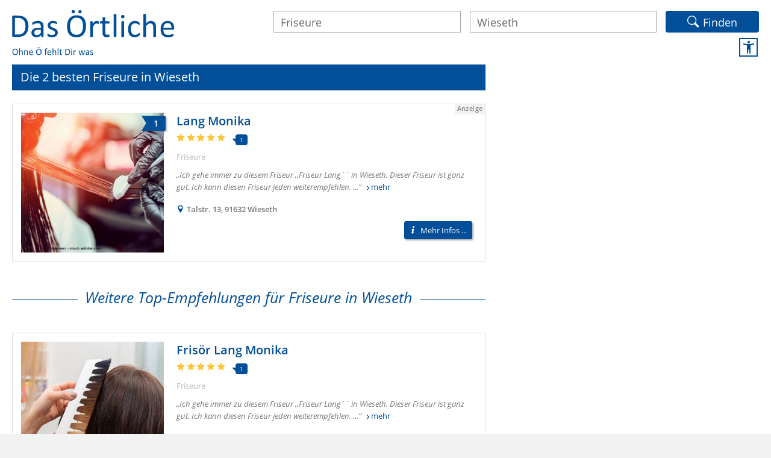

--- FILE ---
content_type: text/html;charset=UTF-8
request_url: https://www.dasoertliche.de/Top/Friseure/Wieseth
body_size: 16882
content:
<!DOCTYPE html>
<html>
<head>
                                        
   	<meta name="viewport" content="width=device-width, user-scalable=yes">
   	<meta http-equiv="Content-Type" content="text/html; charset=utf-8">

   	<meta name="description" content="Gute Friseure &amp; Friseursalons in Wieseth mit Adresse ✉ Telefonnummer ☎, Bewertungen ★ und Öffnungszeiten ✓ in Das Örtliche finden!">
   	<meta name="keywords" content="Gute,Friseure,&amp;,Friseursalons,in,Wieseth,mit,Adresse,Telefonnummer,Bewertungen,und,Öffnungszeiten,Das,Örtliche,finden!">
   	<meta name="robots" content="index,noarchive,follow">

   	<meta name="apple-itunes-app" content="app-id=330158440">

   	<link rel="canonical" href="https://www.dasoertliche.de/Top/Friseure/Wieseth">
   	<link rel="alternate" media="only screen and (max-width: 1024px)" href="https://mobil.dasoertliche.de/Top/Friseure/Wieseth">
   
   	
   		<link rel="alternate" href="android-app://de.dasoertliche.android/https/mobil.dasoertliche.de/Top/Friseure/Wieseth">   
   	
   		<link rel="alternate" href="ios-app://330158440/https/mobil.dasoertliche.de/Top/Friseure/Wieseth">   
   	

	<link href="/img/favicon.ico" rel="icon" type="image/ico">
	<link href="/img/favicon.ico" rel="shortcut icon" type="image/x-icon">
	
	
	<title>Die besten Friseure in Wieseth | Das Örtliche</title>
	<link href="/ble/css/main.css?40501_557" rel="stylesheet" type="text/css">
	<link href="/ble/css/auto-complete.css?40501_557" rel="stylesheet" type="text/css">
	<link href="/ble/css/map_ui.css?40501_557" rel="stylesheet" type="text/css">
	<link href="/ble/iconfont/style.css?40501_557" rel="stylesheet" type="text/css">
	<script src="/js/jquery-3.6.3.min.js"></script>
	
	
	<script src="/js/oe.ws.js?40274_557"></script>
<script src="https://wipe.de/wa.js"></script>
<script>
oeStorageHandler = new WebStorageHandler ();
var isUseCookies = oeStorageHandler.getWaConsent();

var wwa$ = (_WA_) ? _WA_.getAnalyzer("OE", { trackPagePerf: true, trackClicks: true, trackAdb: true, trackAdbRate: 2, useCookies: isUseCookies }) : null;
</script>


	
	<script type="application/ld+json">
		{"@type":"ItemList","itemListElement":[{"@type":"ListItem","position":1,"item":{"@type":"LocalBusiness","name":"Lang Monika","url":"https://www.dasoertliche.de/Themen/Lang-Monika-Wieseth-Talstr","image":"https://ies.v4all.de/0122BLE/OETB/0122/7/4317/60394317_300x300px.png","telephone":"09822 60 41 06","address":{"@type":"PostalAddress","addressLocality":"Wieseth","addressRegion":"BY","postalCode":"91632","streetAddress":"Talstr. 13"},"geo":{"@type":"GeoCoordinates","longitude":"10.48126389011077","latitude":"49.163627304033994"},"aggregateRating":{"@type":"AggregateRating","bestRating":5,"worstRating":1,"ratingValue":5.0,"ratingCount":1}}},{"@type":"ListItem","position":2,"item":{"@type":"Person","name":"Frisör Lang Monika","url":"https://www.dasoertliche.de/Themen/Frisör-Lang-Monika-Wieseth-Talstr","image":"https://www.dasoertliche.de/img/ble/friseur07_2025.jpg","telephone":"09822 60 41 06","address":{"@type":"PostalAddress","addressLocality":"Wieseth","addressRegion":"BY","postalCode":"91632","streetAddress":"Talstr. 13"},"geo":{"@type":"GeoCoordinates","longitude":"10.481263897100774","latitude":"49.16360931447831"}}}]}
	</script>

	<script>
		wwa$.setCustomPageAttr("BLE-Testgebiet-Heise");
	</script>
	
	
</head>

<body>


<link rel="stylesheet" href="https://cdn.consentmanager.net/delivery/cmp.min.css" />
<script>window.gdprAppliesGlobally=true;if(!("cmp_id" in window)||window.cmp_id<1){window.cmp_id=0}if(!("cmp_cdid" in window)){window.cmp_cdid="27d5525692dd"}if(!("cmp_params" in window)){window.cmp_params=""}if(!("cmp_host" in window)){window.cmp_host="c.delivery.consentmanager.net"}if(!("cmp_cdn" in window)){window.cmp_cdn="cdn.consentmanager.net"}if(!("cmp_proto" in window)){window.cmp_proto="https:"}if(!("cmp_codesrc" in window)){window.cmp_codesrc="1"}window.cmp_getsupportedLangs=function(){var b=["DE","EN","FR","IT","NO","DA","FI","ES","PT","RO","BG","ET","EL","GA","HR","LV","LT","MT","NL","PL","SV","SK","SL","CS","HU","RU","SR","ZH","TR","UK","AR","BS"];if("cmp_customlanguages" in window){for(var a=0;a<window.cmp_customlanguages.length;a++){b.push(window.cmp_customlanguages[a].l.toUpperCase())}}return b};window.cmp_getRTLLangs=function(){var a=["AR"];if("cmp_customlanguages" in window){for(var b=0;b<window.cmp_customlanguages.length;b++){if("r" in window.cmp_customlanguages[b]&&window.cmp_customlanguages[b].r){a.push(window.cmp_customlanguages[b].l)}}}return a};window.cmp_getlang=function(j){if(typeof(j)!="boolean"){j=true}if(j&&typeof(cmp_getlang.usedlang)=="string"&&cmp_getlang.usedlang!==""){return cmp_getlang.usedlang}var g=window.cmp_getsupportedLangs();var c=[];var f=location.hash;var e=location.search;var a="languages" in navigator?navigator.languages:[];if(f.indexOf("cmplang=")!=-1){c.push(f.substr(f.indexOf("cmplang=")+8,2).toUpperCase())}else{if(e.indexOf("cmplang=")!=-1){c.push(e.substr(e.indexOf("cmplang=")+8,2).toUpperCase())}else{if("cmp_setlang" in window&&window.cmp_setlang!=""){c.push(window.cmp_setlang.toUpperCase())}else{if(a.length>0){for(var d=0;d<a.length;d++){c.push(a[d])}}}}}if("language" in navigator){c.push(navigator.language)}if("userLanguage" in navigator){c.push(navigator.userLanguage)}var h="";for(var d=0;d<c.length;d++){var b=c[d].toUpperCase();if(g.indexOf(b)!=-1){h=b;break}if(b.indexOf("-")!=-1){b=b.substr(0,2)}if(g.indexOf(b)!=-1){h=b;break}}if(h==""&&typeof(cmp_getlang.defaultlang)=="string"&&cmp_getlang.defaultlang!==""){return cmp_getlang.defaultlang}else{if(h==""){h="EN"}}h=h.toUpperCase();return h};(function(){var u=document;var v=u.getElementsByTagName;var h=window;var o="";var b="_en";if("cmp_getlang" in h){o=h.cmp_getlang().toLowerCase();if("cmp_customlanguages" in h){for(var q=0;q<h.cmp_customlanguages.length;q++){if(h.cmp_customlanguages[q].l.toUpperCase()==o.toUpperCase()){o="en";break}}}b="_"+o}function x(i,e){var w="";i+="=";var s=i.length;var d=location;if(d.hash.indexOf(i)!=-1){w=d.hash.substr(d.hash.indexOf(i)+s,9999)}else{if(d.search.indexOf(i)!=-1){w=d.search.substr(d.search.indexOf(i)+s,9999)}else{return e}}if(w.indexOf("&")!=-1){w=w.substr(0,w.indexOf("&"))}return w}var k=("cmp_proto" in h)?h.cmp_proto:"https:";if(k!="http:"&&k!="https:"){k="https:"}var g=("cmp_ref" in h)?h.cmp_ref:location.href;var j=u.createElement("script");j.setAttribute("data-cmp-ab","1");var c=x("cmpdesign","cmp_design" in h?h.cmp_design:"");var f=x("cmpregulationkey","cmp_regulationkey" in h?h.cmp_regulationkey:"");var r=x("cmpgppkey","cmp_gppkey" in h?h.cmp_gppkey:"");var n=x("cmpatt","cmp_att" in h?h.cmp_att:"");j.src=k+"//"+h.cmp_host+"/delivery/cmp.php?"+("cmp_id" in h&&h.cmp_id>0?"id="+h.cmp_id:"")+("cmp_cdid" in h?"&cdid="+h.cmp_cdid:"")+"&h="+encodeURIComponent(g)+(c!=""?"&cmpdesign="+encodeURIComponent(c):"")+(f!=""?"&cmpregulationkey="+encodeURIComponent(f):"")+(r!=""?"&cmpgppkey="+encodeURIComponent(r):"")+(n!=""?"&cmpatt="+encodeURIComponent(n):"")+("cmp_params" in h?"&"+h.cmp_params:"")+(u.cookie.length>0?"&__cmpfcc=1":"")+"&l="+o.toLowerCase()+"&o="+(new Date()).getTime();j.type="text/javascript";j.async=true;if(u.currentScript&&u.currentScript.parentElement){u.currentScript.parentElement.appendChild(j)}else{if(u.body){u.body.appendChild(j)}else{var t=v("body");if(t.length==0){t=v("div")}if(t.length==0){t=v("span")}if(t.length==0){t=v("ins")}if(t.length==0){t=v("script")}if(t.length==0){t=v("head")}if(t.length>0){t[0].appendChild(j)}}}var m="js";var p=x("cmpdebugunminimized","cmpdebugunminimized" in h?h.cmpdebugunminimized:0)>0?"":".min";var a=x("cmpdebugcoverage","cmp_debugcoverage" in h?h.cmp_debugcoverage:"");if(a=="1"){m="instrumented";p=""}var j=u.createElement("script");j.src=k+"//"+h.cmp_cdn+"/delivery/"+m+"/cmp"+b+p+".js";j.type="text/javascript";j.setAttribute("data-cmp-ab","1");j.async=true;if(u.currentScript&&u.currentScript.parentElement){u.currentScript.parentElement.appendChild(j)}else{if(u.body){u.body.appendChild(j)}else{var t=v("body");if(t.length==0){t=v("div")}if(t.length==0){t=v("span")}if(t.length==0){t=v("ins")}if(t.length==0){t=v("script")}if(t.length==0){t=v("head")}if(t.length>0){t[0].appendChild(j)}}}})();window.cmp_addFrame=function(b){if(!window.frames[b]){if(document.body){var a=document.createElement("iframe");a.style.cssText="display:none";if("cmp_cdn" in window&&"cmp_ultrablocking" in window&&window.cmp_ultrablocking>0){a.src="//"+window.cmp_cdn+"/delivery/empty.html"}a.name=b;document.body.appendChild(a)}else{window.setTimeout(window.cmp_addFrame,10,b)}}};window.cmp_rc=function(h){var b=document.cookie;var f="";var d=0;while(b!=""&&d<100){d++;while(b.substr(0,1)==" "){b=b.substr(1,b.length)}var g=b.substring(0,b.indexOf("="));if(b.indexOf(";")!=-1){var c=b.substring(b.indexOf("=")+1,b.indexOf(";"))}else{var c=b.substr(b.indexOf("=")+1,b.length)}if(h==g){f=c}var e=b.indexOf(";")+1;if(e==0){e=b.length}b=b.substring(e,b.length)}return(f)};window.cmp_stub=function(){var a=arguments;__cmp.a=__cmp.a||[];if(!a.length){return __cmp.a}else{if(a[0]==="ping"){if(a[1]===2){a[2]({gdprApplies:gdprAppliesGlobally,cmpLoaded:false,cmpStatus:"stub",displayStatus:"hidden",apiVersion:"2.0",cmpId:31},true)}else{a[2](false,true)}}else{if(a[0]==="getUSPData"){a[2]({version:1,uspString:window.cmp_rc("")},true)}else{if(a[0]==="getTCData"){__cmp.a.push([].slice.apply(a))}else{if(a[0]==="addEventListener"||a[0]==="removeEventListener"){__cmp.a.push([].slice.apply(a))}else{if(a.length==4&&a[3]===false){a[2]({},false)}else{__cmp.a.push([].slice.apply(a))}}}}}}};window.cmp_gpp_ping=function(){return{gppVersion:"1.0",cmpStatus:"stub",cmpDisplayStatus:"hidden",supportedAPIs:["tcfca","usnat","usca","usva","usco","usut","usct"],cmpId:31}};window.cmp_gppstub=function(){var a=arguments;__gpp.q=__gpp.q||[];if(!a.length){return __gpp.q}var g=a[0];var f=a.length>1?a[1]:null;var e=a.length>2?a[2]:null;if(g==="ping"){return window.cmp_gpp_ping()}else{if(g==="addEventListener"){__gpp.e=__gpp.e||[];if(!("lastId" in __gpp)){__gpp.lastId=0}__gpp.lastId++;var c=__gpp.lastId;__gpp.e.push({id:c,callback:f});return{eventName:"listenerRegistered",listenerId:c,data:true,pingData:window.cmp_gpp_ping()}}else{if(g==="removeEventListener"){var h=false;__gpp.e=__gpp.e||[];for(var d=0;d<__gpp.e.length;d++){if(__gpp.e[d].id==e){__gpp.e[d].splice(d,1);h=true;break}}return{eventName:"listenerRemoved",listenerId:e,data:h,pingData:window.cmp_gpp_ping()}}else{if(g==="getGPPData"){return{sectionId:3,gppVersion:1,sectionList:[],applicableSections:[0],gppString:"",pingData:window.cmp_gpp_ping()}}else{if(g==="hasSection"||g==="getSection"||g==="getField"){return null}else{__gpp.q.push([].slice.apply(a))}}}}}};window.cmp_msghandler=function(d){var a=typeof d.data==="string";try{var c=a?JSON.parse(d.data):d.data}catch(f){var c=null}if(typeof(c)==="object"&&c!==null&&"__cmpCall" in c){var b=c.__cmpCall;window.__cmp(b.command,b.parameter,function(h,g){var e={__cmpReturn:{returnValue:h,success:g,callId:b.callId}};d.source.postMessage(a?JSON.stringify(e):e,"*")})}if(typeof(c)==="object"&&c!==null&&"__uspapiCall" in c){var b=c.__uspapiCall;window.__uspapi(b.command,b.version,function(h,g){var e={__uspapiReturn:{returnValue:h,success:g,callId:b.callId}};d.source.postMessage(a?JSON.stringify(e):e,"*")})}if(typeof(c)==="object"&&c!==null&&"__tcfapiCall" in c){var b=c.__tcfapiCall;window.__tcfapi(b.command,b.version,function(h,g){var e={__tcfapiReturn:{returnValue:h,success:g,callId:b.callId}};d.source.postMessage(a?JSON.stringify(e):e,"*")},b.parameter)}if(typeof(c)==="object"&&c!==null&&"__gppCall" in c){var b=c.__gppCall;window.__gpp(b.command,function(h,g){var e={__gppReturn:{returnValue:h,success:g,callId:b.callId}};d.source.postMessage(a?JSON.stringify(e):e,"*")},"parameter" in b?b.parameter:null,"version" in b?b.version:1)}};window.cmp_setStub=function(a){if(!(a in window)||(typeof(window[a])!=="function"&&typeof(window[a])!=="object"&&(typeof(window[a])==="undefined"||window[a]!==null))){window[a]=window.cmp_stub;window[a].msgHandler=window.cmp_msghandler;window.addEventListener("message",window.cmp_msghandler,false)}};window.cmp_setGppStub=function(a){if(!(a in window)||(typeof(window[a])!=="function"&&typeof(window[a])!=="object"&&(typeof(window[a])==="undefined"||window[a]!==null))){window[a]=window.cmp_gppstub;window[a].msgHandler=window.cmp_msghandler;window.addEventListener("message",window.cmp_msghandler,false)}};window.cmp_addFrame("__cmpLocator");if(!("cmp_disableusp" in window)||!window.cmp_disableusp){window.cmp_addFrame("__uspapiLocator")}if(!("cmp_disabletcf" in window)||!window.cmp_disabletcf){window.cmp_addFrame("__tcfapiLocator")}if(!("cmp_disablegpp" in window)||!window.cmp_disablegpp){window.cmp_addFrame("__gppLocator")}window.cmp_setStub("__cmp");if(!("cmp_disabletcf" in window)||!window.cmp_disabletcf){window.cmp_setStub("__tcfapi")}if(!("cmp_disableusp" in window)||!window.cmp_disableusp){window.cmp_setStub("__uspapi")}if(!("cmp_disablegpp" in window)||!window.cmp_disablegpp){window.cmp_setGppStub("__gpp")};</script>

<script>

function setOffline(e,o) {
	  o.dontshow = 1;
}

if (typeof hideCMPScreen !== "undefined") {
	__cmp("addEventListener",["init",setOffline,false],null);
	__cmp("addEventListener",["settings",setOffline,false],null);  	
}



	window.cmp_noscreen = true;
	
	function setConsent(e,o) {
		__cmp("setConsent", 1);
		//console.log("consent set!");
	}
  
	__cmp("addEventListener",["settings",setConsent,false],null);




  function waitForPageReadyAndLoadAds() {
	
	  if (document.readyState === 'complete' || document.state === 'loaded') {
		  var consent = __cmp("getCMPData");
		  var TCString = consent.consentstring;
		  initAds(TCString);
	  } else {
		  setTimeout(waitForPageReadyAndLoadAds, 100);
	  }	
	  
  }
  
  function loadAdsAfterConsent() {
	  
	  if (typeof(initAds) != "undefined") {
		  waitForPageReadyAndLoadAds();
	  }
	  
  }
  
    function setOetbConsent() {
		var consent = __cmp("getCMPData");
		if("vendorConsents" in consent)	{
			if("c53582" in consent.vendorConsents && consent.vendorConsents["c53582"]) {
				
			    const ablauf = new Date();
			    const inDreissigTagen = ablauf.getTime() + (30 * 24 * 60 * 60 * 1000);
			    ablauf.setTime(inDreissigTagen);
				document.cookie = "Orte=Wieseth; domain=dasoertliche.de; path=/; expires=" + ablauf.toGMTString() + ";";
				
				if ($v$.sbHandler) {
					$v$.sbHandler.enableSearchHistory();
					console.log("$v$.sbHandler.enableSearchHistory();");					
				}
		 	} else {
		 		document.cookie = "Orte=; domain=dasoertliche.de; path=/; Max-Age=0;";
				if ($v$.sbHandler) {
					$v$.sbHandler.disableSearchHistory();
					console.log("$v$.sbHandler.disableSearchHistory();");
				}
		 	}
		}   	
    }
    
	__cmp("addEventListener", ["consent",loadAdsAfterConsent,false], null);  
	__cmp("addEventListener", ["consent",setOetbConsent,false], null);
  
</script>



<script type="text/javascript">
	
__cmp("addEventListener",["consent",setWipeConsent,false],null);           
__cmp("addEventListener",["consentapproved",logApproved,false],null);
__cmp("addEventListener",["consentscreencustom",logCustom,false],null);

function setWipeConsent(e,o) {
	
	var wipeVendorId = "c24360";
	
	if (wipeVendorId != null && wipeVendorId.length > 0) {
		var consent = __cmp("getCMPData");
		if("vendorConsents" in consent)	{
			if(wipeVendorId in consent.vendorConsents && consent.vendorConsents[wipeVendorId]) {
				try {					
					wwa$.setOptions({ useCookies: consent.vendorConsents[wipeVendorId] });
					console.log("wwa$.setOptions({ useCookies:" + consent.vendorConsents[wipeVendorId] + "})");
					// Entscheidung merken
					if (typeof oeStorageHandler != "undefined") {
						oeStorageHandler.setWaConsent(consent.vendorConsents[wipeVendorId]);
					}
				} catch (e) {
					console.log(e);
				}
		 	} else {
				console.log("wwa$.setOptions({ useCookies: false})");
				// Entscheidung merken
				if (typeof oeStorageHandler != "undefined") {
					oeStorageHandler.setWaConsent(false);
				}
		 		
		 	}
		}

	}	
	
}
	

function logCustom() {
	wwa$.logAction("CMP_Einstellungen")
}

function logApproved() {
	return wwa$.logAction("CMP_Akzeptieren", this)
}

</script>




<noscript>
<div id="hinweis" class="js">
<strong>
Um alle Funktionen von Das Örtliche uneingeschränkt nutzen zu können, aktivieren Sie bitte JavaScript!
<br>
Auf Trefferlisten mit verkürzter Rufnummer klicken Sie bitte - sofern Javascript ausgeschaltet ist - auf den Namen!
</strong>
</div>
</noscript>
               
<div class="wrap">

<script>

wwa$.setCustomPageAttr("TL_Gewerblich");

// meinOeUser: null



</script>


<script>
wwa$.setPageAttr({
  apiv: "2.1.0",
  webv: "5.57.4-202510311022",
  srvId: "n@def.omfcthkdbwca.bd:dr",
  srvDc: "0166",
  pageName: "Trefferliste_BLE",
  type: "Trefferliste",
  q_q: "Friseure",
  q_loc: "Wieseth",
  q_type: "BLE-Suche",
  r_total: "2",
  r_attr: [ "TL_BLE_Anzahl_Treffer_Gesamt=2", "TL_BLE_Anzahl_Section_1=1", "TL_BLE_Anzahl_Section_2=1" ]
});
wwa$.logPageView();
</script>


   <header>
      <a class="logo" href="https://www.dasoertliche.de/Telefonbuch/Wieseth">
      <img src="[data-uri]" alt="Das Örtliche ohne Ö fehlt Dir was">
      </a>
      <form accept-charset="UTF-8" action="javascript:bleSubmit()" method="get" name="bleform" >
         
         <input type="text" name="kwHidden" placeholder="Name (oder Suchwort)" aria-label="Name (oder Suchwort)" value="Friseure">
                     
         <input type="text" name="ci" value="Wieseth" placeholder="Ort" aria-label="Ort">
         <input type="hidden" name="kw" value="Friseure">
         <!-- input type="hidden" name="searchtype" value="ble"-->
		 <button type="submit" class="invert icon-magnify">Finden</button> 
      </form>
      
      <div class="navbutton">
         <a class="a11y" href="//www.dasoertliche.de/barrierefrei/" aria-label="Zur Informationsseite Barrierefreiheit"  title="Zur Informationsseite Barrierefreiheit" onclick="return wwa$.logAction('Barrierefreiheit', this);"></a>
      </div>      
   </header>

   <main class="left">

		


	
      <h1 class="invert">Die 2 besten Friseure in Wieseth</h1>
      <div class="hits">

       
       
         	    
	     
	     	     
         <div class="hit" id="entry_1" data-hit="id=0219095202814&amp;na=Lang+Monika&amp;st=Talstr.&amp;hn=13&amp;plz=91632&amp;ci=Wieseth&amp;cq=&amp;niceId=Lang-Monika-Wieseth-Talstr&amp;x=-1276&amp;y=-203973&amp;rac=1&amp;at=2&amp;bi=219&amp;pubNo=122&amp;customer=1&amp;section=list-ble-s1&amp;ttf=1&amp;raa=5.0&amp;pic=https://ies.v4all.de/0122BLE/OETB/0122/7/4317/60394317_300x300px.png">
            <div class="hitimg"><img loading="lazy" src="https://ies.v4all.de/0122BLE/OETB/0122/7/4317/60394317_300x300px.png" alt="Bild von Lang Monika">
               <div class="ribbon ctashadow">1</div>
            </div>
            <div class="hitcnt">
               <h2><a href="https://www.dasoertliche.de/Themen/Lang-Monika-Wieseth-Talstr" class="name">Lang Monika</a></h2>         
               
               
                              
               <div class="rate"><i class="icon-star-full yellow"></i><i class="icon-star-full yellow"></i><i class="icon-star-full yellow"></i><i class="icon-star-full yellow"></i><i class="icon-star-full yellow"></i>
                <span class="speechy">1</span>
                </div>
               <div class="cats"><span class="cat">Friseure</span></div>
               <div class="rateinfo"><span>Ich gehe immer zu diesem Friseur ,,Friseur Lang´´ in Wieseth.
Dieser Friseur ist ganz gut.
Ich kann diesen Friseur jeden weiterempfehlen....</span>
                  <a href="#" class="morerateinfo">mehr</a>
               </div>
               
               
               <div class="location"><i class="icon-location"></i><span>Talstr. 13, 91632 Wieseth</span></div>
               
               <span class="times addinfo"></span>
               
               <a href="#" class="btn invert moreinfo ctashadow"><i class="icon-info"></i>Mehr Infos ...</a>
            </div>
            
            <div class="adlabel">Anzeige</div>    
         </div>

		
       
         	    
	     <h3 class="lined">Weitere Top-Empfehlungen für Friseure in Wieseth</h3>
	     	     
         <div class="hit" id="entry_2" data-hit="id=0219077227139&amp;na=Fris%C3%B6r+Lang+Monika&amp;st=Talstr.&amp;hn=13&amp;plz=91632&amp;ci=Wieseth&amp;cq=&amp;niceId=Fris%C3%B6r-Lang-Monika-Wieseth-Talstr&amp;x=-1276&amp;y=-203975&amp;rac=1&amp;at=1&amp;bi=219&amp;pubNo=122&amp;customer=0&amp;section=list-ble-s2&amp;ttf=0&amp;raa=5.0&amp;pic=https://www.dasoertliche.de/img/ble/friseur07_2025.jpg">
            <div class="hitimg"><img loading="lazy" src="https://www.dasoertliche.de/img/ble/friseur07_2025.jpg" alt="Bild von Frisör Lang Monika">
               
            </div>
            <div class="hitcnt">
               <h2><a href="https://www.dasoertliche.de/Themen/Frisör-Lang-Monika-Wieseth-Talstr" class="name">Frisör Lang Monika</a></h2>         
               
               
                              
               <div class="rate"><i class="icon-star-full yellow"></i><i class="icon-star-full yellow"></i><i class="icon-star-full yellow"></i><i class="icon-star-full yellow"></i><i class="icon-star-full yellow"></i>
                <span class="speechy">1</span>
                </div>
               <div class="cats"><span class="cat">Friseure</span></div>
               <div class="rateinfo"><span>Ich gehe immer zu diesem Friseur ,,Friseur Lang´´ in Wieseth.
Dieser Friseur ist ganz gut.
Ich kann diesen Friseur jeden weiterempfehlen....</span>
                  <a href="#" class="morerateinfo">mehr</a>
               </div>
               
               
               <div class="location"><i class="icon-location"></i><span>Talstr. 13, 91632 Wieseth</span></div>
               
               <span class="times addinfo"></span>
               
               <a href="#" class="btn invert moreinfo ctashadow"><i class="icon-info"></i>Mehr Infos ...</a>
            </div>
            
                
         </div>

		
      </div>
	

   </main>

   
   <aside>
      <div class="map">
         <div id="mapbox"></div>
      </div>
      <div class="morehits "></div>
   </aside>

   <section class="legal"> 
      <i class="icon-star-full yellow"></i><span>Bewertungen stammen u. a. von Drittanbietern</span> 
   </section> 
   
   <!-- Hinweis: Es wird immer nur eine Section von beiden angezeigt (sofern überhaupt Treffer vorhanden sind -->
   <section class="infinity">
   		
   </section>
   <!-- Hinweis End -->   
      
   
   <section class="seo"><p><strong>Friseure:</strong>Du möchtest etwas Neues ausprobieren? Dich verändern? Gewohntes hinter Dir lassen? Dann nichts wie raus aus dem Alltag und rein ins Friseurgeschäft! Ob Du Deinen Typ unterstreichen oder verändern möchtest, ob Du feines Haar hast oder kräftige Locken – in jedem Fall lohnt sich die Suche nach einer guten Friseurin oder einem guten Friseur.</p><p> Bei uns findest Du die besten Friseursalons mit Top-Haarstylisten, die sich auskennen. Die Bewertungen und Kommentare anderer Kunden helfen Dir dabei, DEINEN Friseur zu finden. Denn: Wie Deine Haare geschnitten sind, beeinflusst nicht nur Dein Aussehen und Auftreten, sondern häufig auch Dein Wohlgefühl. Wir fühlen uns einfach besser mit einer vorteilhaften, typgerechten Frisur.</p><p> In unserem <a href="https://www.dasoertliche.de/Top/Friseure" rel="noopener" target="_blank" onclick="return wwa$.logOutboundLink('BLE-TL-Ratgeber-Link:Friseure');">Ratgeber zu Friseuren</a> mit vielen Infos zum Friseurhandwerk zeigen wir Dir, an welchen Merkmalen Du einen guten Friseur erkennen kannst. Wir stellen einige Frisuren vor und geben Dir unter anderem Tipps für schönes Haar. </p><p>Der Leistungsumfang guter Friseure ist vielfältig und reicht vom einfachen Stufenschnitt zu aufwendigen Hochsteckfrisuren für Hochzeit oder Abiball. Ein erfahrener Friseur wird klassische Schnitte ebenso beherrschen wie Trend-Frisuren, innovative Techniken und raffinierte Colorationen wie die zurzeit besonders angesagte Färbemethode „Balayage“.</p><p> Übrigens: Graues Haar ist heute kein Anlass mehr, zwingend mit dem Färben zu beginnen. International gibt es viel mehr Akzeptanz für graues Haar als früher – was besonders für Frauen über 50 eine gute Nachricht ist.</p><p>Für den gepflegten Mann gibt es neben den herkömmlichen Friseursalons sogenannte Barbershops: In exquisiten Läden mit maskulinem Flair sitzt der Mann von heute in Frisierstühlen mit Retro-Charme oder in modernem Stil. Bedient wird er nach allen Regeln der Friseurkunst.</p><p> „Waschen, Schneiden, Föhnen“ ist längst nicht mehr alles, was eine Friseurin oder ein Friseur heute können muss: Profis der Branche beherrschen nicht nur die Kunst des Frisierens, sondern vereinen handwerkliches Können mit individueller Typ- und Stilberatung: Sie fragen nach Deinen Vorstellungen, beraten Dich ehrlich und raten Dir unter Umständen auch einmal von einem Wunsch-Haarschnitt ab, wenn er nicht zu Dir passt. </p><p>Einen Profi-Salon verlässt Du zufrieden und erhobenen Hauptes!</p></section>

  

  
   
   <section class="fyi invert">      
      <div class="head3 lined">Das k&ouml;nnte dich vielleicht auch interessieren</div>   
	  <div class="showall">
      	<a href="https://www.dasoertliche.de/Themen/Friseursalons/Wieseth.html" class="btn cta invert ctashadow" onclick="return wwa$.logAction('TL_alleTreffer_BLE', this);">Alle Einträge zu Friseursalons in Wieseth</a>
   	  </div>
      
      <h3>Weitere top bewertete Friseure in der Nähe von Wieseth</h3>
      <ul>
         <li><a class="nearby" href="https://www.dasoertliche.de/Top/Friseure/Dinkelsb%C3%BChl">Friseure in Dinkelsbühl</a></li>
         <li><a class="nearby" href="https://www.dasoertliche.de/Top/Friseure/Wassertr%C3%BCdingen">Friseure in Wassertrüdingen</a></li>
         <li><a class="nearby" href="https://www.dasoertliche.de/Top/Friseure/Ansbach">Friseure in Ansbach</a></li>
         <li><a class="nearby" href="https://www.dasoertliche.de/Top/Friseure/Gunzenhausen">Friseure in Gunzenhausen</a></li>
         <li><a class="nearby" href="https://www.dasoertliche.de/Top/Friseure/Schillingsf%C3%BCrst">Friseure in Schillingsfürst</a></li>
      </ul>
      
   </section>
  
 
   <footer>
      <ul>
         <li>Ihre Verlage Das &Ouml;rtliche</li>
         <li><a href="https://www.dasoertliche.de/">www.dasoertliche.de</a></li>
         <li><a href="https://www.dasoertliche.de/?cmd=cmd_nav_privacy">Datenschutz</a></li>
         <li><a href="https://www.dasoertliche.de/?cmd=cmd_nav_termsofuse">Nutzungsbedingungen</a></li>
         <li><a href="https://www.dasoertliche.de/?cmd=cmd_nav_impressum">Impressum</a></li>
         <li><a href="https://www.dasoertliche.de/Themen/index.html">Suchbegriffe</a></li>
      </ul>
   </footer>



</div>

<script>
var nextPageUrl = null;
</script>



<script src="/js/ble.js?40989_557"></script>
<script src="/ble/js/oe.ble.lib.js?40501_557"></script>

<script src="https://iw.mapandroute.de/MapAPI-1.3/js/core.js" async></script>

<script  onload="initPageManager(event)" data-rzurl="https://www.dasoertliche.de/" src="/ble/js/oe.ble.core.options.js?40501_557"></script>

		
    

</body>
</html>

--- FILE ---
content_type: text/css
request_url: https://www.dasoertliche.de/ble/css/main.css?40501_557
body_size: 3753
content:
/*! OE-Templates-6.83 */@font-face{font-family:Open Sans;font-style:normal;font-weight:400;src:local("Open Sans Regular"),local("OpenSans-Regular"),url(../fonts/Open_Sans/open-sans-v15-latin-regular.woff2) format("woff2"),url(../fonts/Open_Sans/open-sans-v15-latin-regular.woff) format("woff")}@font-face{font-family:Open Sans;font-style:italic;font-weight:400;src:local("Open Sans Italic"),local("OpenSans-Italic"),url(../fonts/Open_Sans/open-sans-v15-latin-italic.woff2) format("woff2"),url(../fonts/Open_Sans/open-sans-v15-latin-italic.woff) format("woff")}@font-face{font-family:Open Sans;font-style:normal;font-weight:600;src:local("Open Sans SemiBold"),local("OpenSans-SemiBold"),url(../fonts/Open_Sans/open-sans-v15-latin-600.woff2) format("woff2"),url(../fonts/Open_Sans/open-sans-v15-latin-600.woff) format("woff")}@font-face{font-family:Open Sans;font-style:italic;font-weight:600;src:local("Open Sans SemiBold Italic"),local("OpenSans-SemiBoldItalic"),url(../fonts/Open_Sans/open-sans-v15-latin-600italic.woff2) format("woff2"),url(../fonts/Open_Sans/open-sans-v15-latin-600italic.woff) format("woff")}@font-face{font-family:ble_font;font-style:normal;font-weight:400;src:url(../iconfont/fonts/ble_font.eot?gsc210);src:url(../iconfont/fonts/ble_font.eot?gsc210#iefix) format("embedded-opentype"),url(../iconfont/fonts/ble_font.ttf?gsc210) format("truetype"),url(../iconfont/fonts/ble_font.woff?gsc210) format("woff"),url(../iconfont/fonts/ble_font.svg?gsc210#ble_font) format("svg")}html{font-size:15px}html *{box-sizing:border-box}body{background:#f2f2f2;color:#767676;font-family:Open Sans,sans-serif;margin:0;padding:0}a{color:#024f99;text-decoration:none}:before{display:inline-block;text-decoration:none!important}a:hover{text-decoration:underline}.invert{background:#024f99;border-color:#024f99;color:#fff}.icon-magnify:hover,a.btn:hover{background-color:#035cb0;border-color:#035cb0;text-decoration:none}.ctashadow{box-shadow:2px 2px 3px 0 rgba(0,0,0,.29)}.gone{display:none!important}.btn{background-position:50%;border:1px solid #024f99;border-radius:3px;display:inline-block;font-size:90%;padding:.4rem .6rem .35rem .5rem;position:relative;transition:all .5s ease}.sticky_cookie{background-color:rgba(74,74,74,.9);bottom:0;box-sizing:border-box;color:#fff;font-size:16px;left:0;line-height:21px;padding:10px 70px;position:fixed;text-align:center;width:100%;z-index:100}.sticky_cookie a{color:#fff;display:inline-block;padding:5px 0}.sticky_cookie a.gotit{background:#fff;border-radius:3px;color:#4a4a4a;display:inline-block;padding:5px 10px;position:absolute;right:15px;text-decoration:none;top:calc(50% - 15px)}#hinweis.js{background:#fff;border:3px solid #024f99;color:#024f99;margin:1rem;padding:.5rem;text-align:center}.btn.cta{font-size:130%;padding:.6rem 1rem}.btn.cta.invert{padding-left:2rem}a.cta.invert:before{content:"\276F";margin-left:-21px;position:absolute}.wrap{display:flex;flex-wrap:wrap;margin:0 auto;max-width:1600px;min-width:600px}.wrap,header{background:#fff}header{-moz-column-gap:1rem;column-gap:1rem;display:grid;grid-template-columns:max-content auto;grid-template-rows:auto auto;margin-left:1.4rem;width:calc(100% - 2.8rem)}header form{grid-column:2;grid-row:1;justify-self:end;padding-top:18px;text-align:right;width:100%}header .logo{align-self:flex-start;grid-column:1;grid-row:1/3}header .navbutton{grid-column:2;grid-row:2;justify-self:end}header .navbutton .a11y{background-color:#fff;border-radius:100px;color:#024f99;display:grid;font-size:22.5px;font-size:1.5rem;height:37.5px;height:2.5rem;margin-block-start:7.5px;margin-block-start:.5rem;outline:2px solid #024f99;outline-offset:-4px;place-items:center;width:37.5px;width:2.5rem}header .navbutton .a11y:before{color:#024f99;content:"\ea0c";font-family:ble_font,Open Sans,sans-serif}header .navbutton .a11y:hover{text-decoration:none}header img{margin-right:5rem;margin-top:16px;width:270px}header input{border:1px solid #aaa;color:#666;font-family:Open Sans,sans-serif;font-size:130%;font-weight:400;padding:.1rem .8rem 0}header .fkinput,header input{height:39px;height:2.6rem;margin-right:.8rem;width:35%}header .fkinput{display:inline-block;overflow:hidden;position:relative;text-align:left;vertical-align:top}header .fkinput input{position:absolute;width:100%}.fkinput .ctashadow{box-shadow:2px 2px 3px 0 rgba(0,0,0,.1)}header .searchlabel{background:#f2f2f2;border-color:#ccc;display:block;float:left;margin:.45rem 0 0 .5rem;max-width:calc(100% - 1rem);overflow:hidden;padding:.15rem 1.6rem .15rem .5rem;pointer-events:none;position:absolute;text-overflow:ellipsis;vertical-align:top;white-space:nowrap}header .searchlabel:after{content:"\ea02";cursor:pointer;display:inline-block;font-family:ble_font,Open Sans,sans-serif;font-weight:600;line-height:7.5px;line-height:.5rem;pointer-events:all;position:absolute;right:9px;right:.6rem;top:9px;top:.6rem;vertical-align:0;width:9px;width:.6rem}header button[type=submit]{border:none;cursor:pointer;font-family:ble_font,Open Sans,sans-serif!important;font-size:130%;padding:0;text-align:left;vertical-align:top}header input::-moz-placeholder{color:#bbb}header input::placeholder{color:#bbb}h1{font-size:140%;line-height:28.05px;line-height:1.87rem;margin:0 0 1.6rem;overflow:hidden;padding:.6rem 1rem;text-overflow:ellipsis;white-space:nowrap}.head3,h1,h3{font-weight:400}.head3,h3{color:#024f99;font-size:180%;font-style:italic;margin:3rem 0}main.left{margin:.75rem 0 0 1.4rem;width:calc(63% - 1.4rem)}.adroller{border:1px solid #ccc;margin-bottom:1rem;text-align:center}.error{background:#fff;border:1px solid #f2f2f2;margin:1rem 0 1rem 1.4rem;padding:1.25rem 2rem 1.75rem;position:relative;width:calc(100% - 2.8rem)}.left>.error{margin-left:0;margin-top:0;width:100%}.error p strong{font-size:140%}.error p{font-size:90%;line-height:21px;line-height:1.4rem;margin:.6rem .3rem 0 0}.error a+p{width:65%}.error .btn{float:right;margin:1rem auto;text-align:center;width:195px;width:13rem}.adroller img{vertical-align:top;width:100%}.hit{border:1px solid #ddd;display:flex;flex-wrap:wrap;margin-bottom:1rem;position:relative}.hit:last-child{margin-bottom:0}.selected{animation:greyfader 2s linear}@keyframes greyfader{0%{background:#f2f2f2}60%{background:#fff}}.hit h2{color:#024f99;font-size:140%;font-weight:600;line-height:28.5px;line-height:1.9rem;margin:7px 0 .5rem;overflow:hidden;text-overflow:ellipsis;white-space:nowrap}.hit .adlabel{background:#f2f2f2;color:#6e6e6e;font-size:11.25px;font-size:.75rem;letter-spacing:.375px;letter-spacing:.025rem;padding:0 .3rem .2rem;position:absolute;right:0}.hit .hitimg{height:260px;padding:1rem 0 1rem 1rem;position:relative;width:29%}.hit .ribbon,.maplayer .ribbon{background-color:#024f99;border-radius:0 2px 2px 0;color:#fff;font-weight:600;height:27px;height:1.8rem;padding-top:.2rem;position:absolute;right:-3px;text-align:center;top:19px;width:34.5px;width:2.3rem}.hit .ribbon:before,.maplayer .ribbon:before{border-bottom:.9rem solid #024f99;border-left:.6rem solid transparent;border-top:.9rem solid #024f99;content:"";left:-8px;position:absolute;top:0;z-index:2}.maplayer .ribbon:before{left:-7px}.hit .hitimg img{font-family:"object-fit: cover;";height:100%;-o-object-fit:cover;object-fit:cover;vertical-align:top;width:100%}.hit p{color:#024f99;margin-top:.75rem}.hit .hitcnt{display:inline-block;padding:.6rem 1.5rem 1rem;width:100%}.hit .hitimg+.hitcnt{display:inline-block;width:71%}.hit .rateinfo,.hit .xtrainfo{font-size:90%;line-height:21.75px;line-height:1.45rem;margin-bottom:.5rem}.hit .rateinfo span,.hit .xtrainfo span{word-wrap:break-word}.hit .rateinfo span{font-style:italic}.hit .rate,.maplayer .rate{align-items:flex-start;display:flex}.hit .rate .mmseal{display:inline-block;margin-left:1rem}.hit .rate .mmseal img{vertical-align:top;width:25px}.hit .rateinfo a{white-space:nowrap}.hit .rateinfo span:before{content:"\201E"}.hit .rateinfo span:after{content:"\201C"}.hit .rateinfo a:before{content:"\203A";display:inline-block;font-size:150%;line-height:8px;margin-left:5px;vertical-align:-2px;width:9px;width:.6rem}.hit .hitkey{background:#f2f2f2;height:31.087px;height:2.0725rem;overflow:hidden;width:100%}.hit .hitkey ul{margin:0 0 0 .2rem;padding:0}.hit .hitkey ul li{background:#fff;border-radius:4px;display:inline-block;font-size:80%;list-style-type:none;margin:.4rem .2rem .3rem;padding:.1rem .4rem .18rem}.hit .location{font-size:90%;font-weight:600;margin:1.3rem 0 .8rem}.hit .times{padding:.2rem .5rem .15rem}.hit .times.open{border-color:#4ea548;color:#4ea548}.hit .times.closed{border-color:#e7724c;color:#e7724c}.hit .times.addinfo{font-size:90%;padding-left:8px}.hit .cats{color:#bbb;margin-bottom:.875rem;overflow:hidden;text-overflow:ellipsis;white-space:nowrap}.hit .cat{color:#bbb;font-size:90%;padding-right:.3rem}.hit .cat:after{content:","}.hit .cat:last-child:after{content:""}.speechy{background:#024f99;border-radius:4px;color:#fff;display:inline-block;font-size:70%;margin:.1rem 0 .6rem 1rem;min-width:20px;padding:.2rem .4rem .2rem .375rem;position:relative;text-align:center;vertical-align:4px}.speechy:after{border:6px solid transparent;border-left:0;border-right-color:#024f99;border-top:0;content:"";height:0;left:0;margin-left:-6px;margin-top:-2px;position:absolute;top:50%;width:0}.moreinfo{float:right}.lined{overflow:hidden;text-align:center}.lined:after,.lined:before{background-color:#024f99;content:"";display:inline-block;height:1px;position:relative;vertical-align:middle;width:50%}.lined:before{margin-left:-50%;right:.5em}.lined:after{left:.5em;margin-right:-50%}.fyi h3.lined:after,.fyi h3.lined:before{background-color:#fff}aside{margin:.75rem 0 0 1.4rem;width:calc(37% - 2.8rem)}.map{height:100vh;overflow:hidden;position:sticky;top:0}.map:after,.map:before{content:"";display:table}.iwmapcss{font-family:Open Sans,sans-serif!important;font-size:15px!important;line-height:normal!important}.IWSliderControl .zoomClick,div#sliderButton{display:none!important}.map .maplayer{background:#fff;border:2px solid #024f99;box-sizing:border-box;display:flex;justify-content:space-between;padding:.4rem;width:336px}.maplayer .hitimg{height:100px;position:relative;width:100px}.maplayer .hitimg img{font-family:"object-fit: cover;"}.maplayer .hitimg img,.maplayer img{height:100%;-o-object-fit:cover;object-fit:cover;width:100%}.maplayer .ribbon{height:21px;height:1.4rem;padding-top:0;right:-1px;top:14px}.maplayer .ribbon:before{border-bottom:.7rem solid #024f99;border-left:.5rem solid transparent;border-top:.7rem solid #024f99}.maplayer .hitcnt{min-height:100px;padding:0 1rem 0 .5rem;width:100%}.maplayer .hitimg+.hitcnt{width:calc(100% - 100px)}.maplayer h2{color:#024f99;font-size:15px;line-height:23px;margin:0;overflow:hidden;text-overflow:ellipsis;white-space:nowrap}.maplayer i{font-size:18px}.maplayer .rate{margin-top:.5rem}.maplayer .speechy{padding:.15rem .4rem .1rem .3rem}.maplayer .location{font-size:13px;margin-top:3px}.map .mapbutton{font-size:110%;left:3%;padding:.6rem 1.2rem .6rem .6rem;position:absolute;text-align:center;top:15px;top:1rem;width:94%}.legal{align-items:center;display:flex;margin-left:1.4rem;padding:1rem 0;width:calc(100% - 2.8rem)}.legal span{font-size:90%;padding-left:.5rem}section.infinity{margin-left:1.4rem;padding:2rem 0;text-align:center;width:calc(100% - 2.8rem)}.infinity a{display:block;font-size:130%;margin:0 auto 5rem;padding:2.5rem 0 .6rem;transition:all .5s ease;white-space:nowrap;width:375px;width:25rem}.infinity a:hover{background-color:#f2f2f2;border-color:#f2f2f2;text-decoration:none}.infinity a i.icon-arrowdown:before{content:"\276F";margin:0 11px 0 13px;transform:rotate(90deg);vertical-align:-2px}div.showall{background:#fff;padding:.5rem 0 3rem;text-align:center;width:100%}section.fyi{align-items:center;display:flex;flex-flow:column;margin-left:1.4rem;padding-bottom:3rem;width:calc(100% - 2.8rem)}section.fyi .head3{background:#fff;margin:0;padding:1rem 0 1.5rem;width:100%}section.fyi h3{color:#fff;font-size:140%;font-style:normal;font-weight:400;margin:1.6rem 0 .6rem}section.fyi ul{margin:0;padding:0;text-align:center;width:85%}section.fyi ul li{border:1px solid #fff;border-radius:3px;color:#fff;display:inline-block;list-style-type:none;margin:.4rem .4rem .6rem;padding:.2rem .6rem .2rem .5rem}section.fyi a{color:#fff}section.fyi a:hover{text-decoration:none}section.seo{background:#f2f2f2;display:flex;flex-wrap:wrap;line-height:25.5px;line-height:1.7rem;margin-bottom:2rem;margin-left:1.4rem;padding:2rem 4rem;width:calc(100% - 2.8rem)}section.seo div{width:28%}section.seo h3{color:#767676;font-size:140%;font-style:normal;margin:1rem 0 .5rem}section.seo p{margin-top:.3rem}section.seo a{text-decoration:underline}footer{margin:2rem 0;width:100%}footer ul{display:flex;margin:0 1.4rem;padding:0}footer ul li{list-style-type:none;margin-left:1rem}footer ul li a{color:#767676}footer ul li:first-child{margin-left:0;margin-right:auto;white-space:nowrap}.icon-star-full,.icon-star-half{color:#ddd;font-size:20px;padding-right:.2rem}.icon-star-full.yellow,.icon-star-half.yellow{color:#fac641}.icon-star-half{position:relative;z-index:0}.icon-star-half:after{color:#ddd;content:"\ea09";left:0;position:absolute;z-index:-1}[class*=yelp] .icon-star-full,[class*=yelp] .icon-star-half{background:#ccc;border-radius:3px;color:#fff;font-size:16px;margin-right:2px;padding:4px}[class*=yelp] .icon-star-half{border-bottom-right-radius:5px;border-top-right-radius:5px}[class*=yelp] .icon-star-half:before{content:"\ea09"}[class*=yelp] .icon-star-half:after{background:linear-gradient(90deg,hsla(0,0%,80%,0) 50%,#ccc 0,#ccc 0);border-radius:3px;content:"";height:100%;left:0;position:absolute;top:0;width:100%}.yelp5 .icon-star-full.yellow,.yelp5 .icon-star-half.yellow{background-color:#d32323}.yelp4 .icon-star-full.yellow,.yelp4 .icon-star-half.yellow{background-color:#f15c4f}.yelp3 .icon-star-full.yellow,.yelp3 .icon-star-half.yellow{background-color:#ff9242}.yelp2 .icon-star-full.yellow,.yelp2 .icon-star-half.yellow{background-color:#fec011}.yelp1 .icon-star-full.yellow,.yelp1 .icon-star-half.yellow{background-color:#f2bd79}.icon-magnify{background:#024f99;border-radius:4px;display:inline-block;vertical-align:top;width:190px}.icon-magnify:before{color:#fff;display:inline-block;font-size:20px;height:39px;height:2.6rem;line-height:40.5px;line-height:2.7rem;padding:0 2% 0 23%;vertical-align:-2px;width:15%}.icon-location{color:#024f99;padding-right:.3rem;vertical-align:-1px}.icon-info{padding-right:.4rem;vertical-align:-1px}.icon-maximize{margin-left:.5rem;vertical-align:-3px}@media screen and (max-width:1280px){html{font-size:14px}.icon-magnify{background:#024f99;border-radius:4px;display:inline-block;vertical-align:top;width:155px}.hit .hitimg{width:32%}.hit .hitimg+.hitcnt{width:68%}}@media screen and (max-width:1024px){aside{display:none}main.left{width:calc(100% - 2.8rem)}.hit .hitimg{height:230px}header img{margin-right:0}header .fkinput,header input{margin-right:.6rem}.icon-magnify{width:108px}.icon-magnify:before{padding:0 8% 0 12%}.hit .hitimg{width:27%}.hit .hitimg+.hitcnt{width:73%}}@media screen and (max-width:768px){html{font-size:13px}header{align-items:normal;flex-flow:column;grid-template-columns:auto;grid-template-rows:auto auto auto;padding-bottom:0}header img{margin-right:0;margin-top:0;width:270px}header form{align-items:flex-start;-moz-column-gap:normal;column-gap:normal;display:flex;flex-wrap:wrap;grid-column:1;grid-row:2;justify-self:end;margin:1rem 0 0;padding-top:0;text-align:right;width:100%}header .logo{align-self:flex-start;grid-column:1;grid-row:1;margin-top:1rem}header .navbutton{grid-column:1;grid-row:3;justify-self:end}header .fkinput,header input{margin-right:1%;width:37%}.icon-magnify{position:static;width:24%}header .searchlabel{margin:.45rem 0 0 .4rem;padding:.1rem 1.6rem .2rem .5rem}.hit .hitimg{width:31%}.hit .hitimg+.hitcnt{width:69%}.btn{padding:.35rem .6rem .35rem .5rem}section.ctarow{padding:3rem 0 2rem}footer{margin-top:0}footer ul{flex-wrap:wrap}footer ul li:first-child{margin-right:100%}footer ul li:first-child+li{margin-left:0}footer ul li{margin-top:.5rem}}.icon-magnify,.infinity a,.showall a,a.moreinfo{overflow:hidden;position:relative}.icon-magnify:after,.infinity a:after,.showall a:after,a.moreinfo:after{border-radius:50%;box-shadow:inset 0 0 0 8em rgba(2,79,153,0);content:"";left:-.5em;position:absolute}a.moreinfo:after{height:10em;top:-4em;width:10em}.icon-magnify:after{height:12em;left:-1em;top:-5.5em;width:12em}.infinity a:after{height:19.5em;top:-8.5em;width:19.5em}.showall a:after{height:19.5em;top:-8.5em;width:25em}.icon-magnify:focus:after,.showall a:focus:after,a.moreinfo:focus:after{box-shadow:inset 0 0 0 0 hsla(0,0%,100%,.133);transition:box-shadow .5s}.infinity a:focus:after{box-shadow:inset 0 0 0 0 hsla(0,0%,100%,.667);transition:box-shadow .5s}
/*# sourceMappingURL=main.css.map */

--- FILE ---
content_type: text/css
request_url: https://www.dasoertliche.de/ble/css/map_ui.css?40501_557
body_size: 427
content:
/*! OE-Templates-6.83 */.IWSliderControl{height:auto!important;left:3px!important;top:10px!important;width:58px!important}.IWSliderControl .zoomIn,.IWSliderControl .zoomOut{height:32px!important;left:0;width:32px!important}.IWSliderControl .zoomOut{cursor:pointer;z-index:1}.IWSliderControl .zoomClick{height:144px!important;left:17px!important;top:33px!important;width:21px!important}.IWSliderControl .button{height:18px!important;left:13px!important;width:29px!important}.IWSliderControl .button img{height:100%;width:100%}.IWNavigationControl{position:absolute}.IWNavigationControl,.IWNavigationControl .navigationImage{height:55px;width:58px}.IWNavigationControl .areaUp{top:4px}.IWNavigationControl .areaDown,.IWNavigationControl .areaUp{cursor:pointer;height:12px;left:18px;position:absolute;width:22px}.IWNavigationControl .areaDown{top:37px}.IWNavigationControl .areaLeft{left:5px}.IWNavigationControl .areaLeft,.IWNavigationControl .areaRight{cursor:pointer;height:23px;position:absolute;top:16px;width:13px}.IWNavigationControl .areaRight{left:39px}.IWScalarControl .bright,.IWScalarControl .dark,.IWScalarControl .separator{border-bottom:1px solid #8c8c8c}#sliderBackground{height:100%;margin-left:10px}.balloonInfo{color:#024f99;overflow:hidden}.balloonInfo div{overflow:hidden;text-overflow:ellipsis}.balloonInfo .firstsubline{margin-top:8px}.balloonInfo .secondsubline{margin-top:4px}.balloonInfo .link{margin-top:10px}.balloon{height:115px;overflow:hidden}.balloon .left,.balloon .right{padding-bottom:10px}.balloon .right{float:right;text-align:right}.balloon .left{float:left}.balloon h4{font-size:11px}.balloon .lnks_types span{border:none;display:inline-block;float:none;height:18px;margin:3px 0 0 2px;padding:0 1px 0 5px;width:13px}.balloon p{clear:both}#mapbox .maplayer span.arrow{border-color:transparent;border-style:solid;border-width:20px 10px;display:block;height:0;position:absolute;width:0}#mapbox .maplayer.arrowtop span.arrow{border-bottom-color:#024f99;border-top-width:0;top:-20px}#mapbox .maplayer.arrowbottom span.arrow{border-bottom-width:0;border-top-color:#024f99;bottom:-20px}#mapbox .maplayer.noarrow span.arrow{display:none}
/*# sourceMappingURL=map_ui.css.map */

--- FILE ---
content_type: text/css
request_url: https://www.dasoertliche.de/ble/iconfont/style.css?40501_557
body_size: -33
content:
@font-face {
  font-family: 'ble_font';
  src:  url('fonts/ble_font.eot');
  src:  url('fonts/ble_font.eot') format('embedded-opentype'),
    url('fonts/ble_font.ttf') format('truetype'),
    url('fonts/ble_font.woff') format('woff'),
    url('fonts/ble_font.svg') format('svg');
  font-weight: normal;
  font-style: normal;
}

[class^="icon-"], [class*=" icon-"] {
  display: inline-block;
  font: normal normal normal 1em/1 'ble_font';
  flex-shrink: 0;
  -webkit-font-smoothing: antialiased;
  -moz-osx-font-smoothing: grayscale;

  /* Better Font Rendering =========== */
  -webkit-font-smoothing: antialiased;
  -moz-osx-font-smoothing: grayscale;
}

.icon-arrow-down::before {
  content: "\ea01";
}

.icon-close::before {
  content: "\ea02";
}

.icon-info::before {
  content: "\ea03";
}

.icon-location::before {
  content: "\ea04";
}

.icon-magnify::before {
  content: "\ea05";
}

.icon-maximize::before {
  content: "\ea06";
}

.icon-minimize::before {
  content: "\ea07";
}

.icon-phone::before {
  content: "\ea08";
}

.icon-star-full::before {
  content: "\ea09";
}

.icon-star-half::before {
  content: "\ea0a";
}

.icon-a11y::before {
  content: "\ea0c";
}


--- FILE ---
content_type: application/javascript
request_url: https://www.dasoertliche.de/js/oe.ws.js?40274_557
body_size: 592
content:
/*!
 * dasoertliche-javascript-library-7.26
 * 
 * Copyright (C) 2008-2025 TENSQUARE GmbH. All rights reserved.
 * https://www.tensquare.de
 * Die Inhalte dieser Datei sind urheberrechtlich geschützt. Sie dürfen
 * weder ganz noch in Teilen vervielfältigt, verbreitet oder öffentlich
 * zugänglich gemacht werden. Jegliche Nutzung, sowohl zu privaten als
 * auch zu kommerziellen Zwecken, bedarf der schriftlichen Genehmigung
 * der TENSQUARE GmbH.
 */
!function(e){e.WebStorageHandler=function(){var n="oeProperties",r={consent:{wa:!1}},o=e.localStorage;function i(t){t="string"!=typeof t?JSON.stringify(t):t;try{t=JSON.parse(t)}catch(t){return!1}return null!==t&&"object"==typeof t}function s(t){t=o.getItem(t);return t=i(t="string"==typeof t?decodeURIComponent(atob(t)):t)?JSON.parse(t):t}function c(t,e){try{i(e)&&(e=JSON.stringify(e))}catch(t){}"string"==typeof e&&(e=btoa(encodeURIComponent(e))),o.setItem(t,e)}function a(){return s(n)}function u(t){return t===Object(t)&&(c(n,t),!0)}function t(){return r}function f(t){for(var e,n,r,o={},i=arguments,s=0,c=i.length;s<c;s++)for(var a in e=i[s])e.hasOwnProperty(a)&&(n=e[a],r=o[a],h(n)&&h(r)?o[a]=f(r,n):o[a]=n);return o}function h(t){return t===Object(t)}this.getDefaultOeProperties=t,this.removeItem=function(t){o.removeItem(t)},this.getOePropertiesName=function(){return n},this.getItem=s,this.setItem=c,this.getOeProperties=a,this.setOeProperties=u,this.addOeProperty=function(t,e){var n=a()||r;n[t]=e,u(n)},this.addOeProperties=function(t){if(!i(t)||!h(t)||t.constructor===Array)throw new Error("Failed to add: "+t);u(f(a()||r,t||{}))},this.getWaConsent=function(){var t=s(n);return!(t!==Object(t)||!t.consent||"boolean"!=typeof t.consent.wa)&&t.consent.wa},this.setWaConsent=function(t){var e=s(n);(e=e!==Object(e)?r:e).consent||(e.consent={}),e.consent.wa=t,c(n,e)},this.isJson=i,this.deepMerge=f}}(this);
//# sourceMappingURL=oe.ws.js.map


--- FILE ---
content_type: text/javascript
request_url: https://www.dasoertliche.de/ble/js/oe.ble.lib.js?40501_557
body_size: 16626
content:
/*
 Das Örtliche BLE Javascript Library-1.13
 Copyright (C) 2019-2024 TENSQUARE GmbH. All rights reserved.
 www.tensquare.de
*/
var $oe$,__DASOERTLICHE__,$jscomp=$jscomp||{};$jscomp.scope={};$jscomp.checkStringArgs=function(a,h,m){if(null==a)throw new TypeError("The 'this' value for String.prototype."+m+" must not be null or undefined");if(h instanceof RegExp)throw new TypeError("First argument to String.prototype."+m+" must not be a regular expression");return a+""};$jscomp.defineProperty="function"==typeof Object.defineProperties?Object.defineProperty:function(a,h,m){a!=Array.prototype&&a!=Object.prototype&&(a[h]=m.value)};
$jscomp.getGlobal=function(a){return"undefined"!=typeof window&&window===a?a:"undefined"!=typeof global&&null!=global?global:a};$jscomp.global=$jscomp.getGlobal(this);$jscomp.polyfill=function(a,h,m,p){if(h){m=$jscomp.global;a=a.split(".");for(p=0;p<a.length-1;p++){var k=a[p];k in m||(m[k]={});m=m[k]}a=a[a.length-1];p=m[a];h=h(p);h!=p&&null!=h&&$jscomp.defineProperty(m,a,{configurable:!0,writable:!0,value:h})}};
$jscomp.polyfill("String.prototype.startsWith",function(a){return a?a:function(a,m){var h=$jscomp.checkStringArgs(this,a,"startsWith");a+="";for(var k=h.length,q=a.length,t=Math.max(0,Math.min(m|0,h.length)),w=0;w<q&&t<k;)if(h[t++]!=a[w++])return!1;return w>=q}},"es6-impl","es3");
$jscomp.polyfill("String.prototype.endsWith",function(a){return a?a:function(a,m){var h=$jscomp.checkStringArgs(this,a,"endsWith");a+="";void 0===m&&(m=h.length);for(var k=Math.max(0,Math.min(m|0,h.length)),q=a.length;0<q&&0<k;)if(h[--k]!=a[--q])return!1;return 0>=q}},"es6-impl","es3");$jscomp.SYMBOL_PREFIX="jscomp_symbol_";$jscomp.initSymbol=function(){$jscomp.initSymbol=function(){};$jscomp.global.Symbol||($jscomp.global.Symbol=$jscomp.Symbol)};$jscomp.symbolCounter_=0;
$jscomp.Symbol=function(a){return $jscomp.SYMBOL_PREFIX+(a||"")+$jscomp.symbolCounter_++};$jscomp.initSymbolIterator=function(){$jscomp.initSymbol();var a=$jscomp.global.Symbol.iterator;a||(a=$jscomp.global.Symbol.iterator=$jscomp.global.Symbol("iterator"));"function"!=typeof Array.prototype[a]&&$jscomp.defineProperty(Array.prototype,a,{configurable:!0,writable:!0,value:function(){return $jscomp.arrayIterator(this)}});$jscomp.initSymbolIterator=function(){}};
$jscomp.arrayIterator=function(a){var h=0;return $jscomp.iteratorPrototype(function(){return h<a.length?{done:!1,value:a[h++]}:{done:!0}})};$jscomp.iteratorPrototype=function(a){$jscomp.initSymbolIterator();a={next:a};a[$jscomp.global.Symbol.iterator]=function(){return this};return a};
$jscomp.iteratorFromArray=function(a,h){$jscomp.initSymbolIterator();a instanceof String&&(a+="");var m=0,p={next:function(){if(m<a.length){var k=m++;return{value:h(k,a[k]),done:!1}}p.next=function(){return{done:!0,value:void 0}};return p.next()}};p[Symbol.iterator]=function(){return p};return p};$jscomp.polyfill("Array.prototype.keys",function(a){return a?a:function(){return $jscomp.iteratorFromArray(this,function(a){return a})}},"es6-impl","es3");
var autoComplete=function(){return function(a){function h(b,e){return b.classList?b.classList.contains(e):(new RegExp("\\b"+e+"\\b")).test(b.className)}function m(b,e,a){b.attachEvent?b.attachEvent("on"+e,a):b.addEventListener(e,a)}function p(b,e,a){b.detachEvent?b.detachEvent("on"+e,a):b.removeEventListener(e,a)}function k(b,e,a,d){m(d||document,e,function(e){for(var c,d=e.target||e.srcElement;d&&!(c=h(d,b));)d=d.parentElement;c&&a.call(d,e)})}if(document.querySelector){var q={selector:0,source:0,
minChars:3,delay:150,offsetLeft:0,offsetTop:1,cache:1,menuClass:"",renderItem:function(b,e){e=e.replace(/[-\/\\^$*+?.()|[\]{}]/g,"\\$&");var c=new RegExp("("+e.split(" ").join("|")+")","gi");return'<div class="autocomplete-suggestion" data-val="'+b+'">'+b.replace(c,"<b>$1</b>")+"</div>"},onSelect:function(b,e,a){}},t;for(t in a)a.hasOwnProperty(t)&&(q[t]=a[t]);var w="object"==typeof q.selector?[q.selector]:document.querySelectorAll(q.selector);for(a=0;a<w.length;a++){var b=w[a];b.sc=document.createElement("div");
b.sc.className="autocomplete-suggestions "+q.menuClass;b.autocompleteAttr=b.getAttribute("autocomplete");b.setAttribute("autocomplete","off");b.cache={};b.last_val="";b.updateSC=function(c,e){var a=b.getBoundingClientRect();b.sc.style.left=Math.round(a.left+(window.pageXOffset||document.documentElement.scrollLeft)+q.offsetLeft)+"px";b.sc.style.top=Math.round(a.bottom+(window.pageYOffset||document.documentElement.scrollTop)+q.offsetTop)+"px";b.sc.style.width=Math.round(a.right-a.left)+"px";if(!c&&
(b.sc.style.display="block",b.sc.maxHeight||(b.sc.maxHeight=parseInt((window.getComputedStyle?getComputedStyle(b.sc,null):b.sc.currentStyle).maxHeight)),b.sc.suggestionHeight||(b.sc.suggestionHeight=b.sc.querySelector(".autocomplete-suggestion").offsetHeight),b.sc.suggestionHeight))if(e){var a=b.sc.scrollTop,d=e.getBoundingClientRect().top-b.sc.getBoundingClientRect().top;0<d+b.sc.suggestionHeight-b.sc.maxHeight?b.sc.scrollTop=d+b.sc.suggestionHeight+a-b.sc.maxHeight:0>d&&(b.sc.scrollTop=d+a)}else b.sc.scrollTop=
0};m(window,"resize",b.updateSC);document.body.appendChild(b.sc);k("autocomplete-suggestion","mouseleave",function(c){var e=b.sc.querySelector(".autocomplete-suggestion.selected");e&&setTimeout(function(){e.className=e.className.replace("selected","")},20)},b.sc);k("autocomplete-suggestion","mouseover",function(c){if(c=b.sc.querySelector(".autocomplete-suggestion.selected"))c.className=c.className.replace("selected","");this.className+=" selected"},b.sc);k("autocomplete-suggestion","mousedown",function(c){if(h(this,
"autocomplete-suggestion")){var e=this.getAttribute("data-val");b.value=e;q.onSelect(c,e,this);b.sc.style.display="none"}},b.sc);b.blurHandler=function(){try{var c=document.querySelector(".autocomplete-suggestions:hover")}catch(e){c=0}c?b!==document.activeElement&&setTimeout(function(){b.focus()},20):(b.last_val=b.value,b.sc.style.display="none",setTimeout(function(){b.sc.style.display="none"},350))};m(b,"blur",b.blurHandler);var d=function(c){var e=b.value;b.cache[e]=c;if(c.length&&e.length>=q.minChars){for(var a=
"",d=0;d<c.length;d++)a+=q.renderItem(c[d],e);b.sc.innerHTML=a;b.updateSC(0)}else b.sc.style.display="none"};b.keydownHandler=function(a){var e,d=window.event?a.keyCode:a.which;if((40==d||38==d)&&b.sc.innerHTML)return(e=b.sc.querySelector(".autocomplete-suggestion.selected"))?(a=40==d?e.nextSibling:e.previousSibling)?(e.className=e.className.replace("selected",""),a.className+=" selected",b.value=a.getAttribute("data-val")):(e.className=e.className.replace("selected",""),b.value=b.last_val,a=0):(a=
40==d?b.sc.querySelector(".autocomplete-suggestion"):b.sc.childNodes[b.sc.childNodes.length-1],a.className+=" selected",b.value=a.getAttribute("data-val")),b.updateSC(0,a),!1;27==d?(b.value=b.last_val,b.sc.style.display="none"):(13==d||9==d)&&(e=b.sc.querySelector(".autocomplete-suggestion.selected"))&&"none"!=b.sc.style.display&&(q.onSelect(a,e.getAttribute("data-val"),e),setTimeout(function(){b.sc.style.display="none"},20))};m(b,"keydown",b.keydownHandler);b.keyupHandler=function(a){a=window.event?
a.keyCode:a.which;if(!a||(35>a||40<a)&&13!=a&&27!=a){var e=b.value;if(e.length>=q.minChars){if(e!=b.last_val){b.last_val=e;clearTimeout(b.timer);if(q.cache){if(e in b.cache){d(b.cache[e]);return}for(a=1;a<e.length-q.minChars;a++){var c=e.slice(0,e.length-a);if(c in b.cache&&!b.cache[c].length){d([]);return}}}b.timer=setTimeout(function(){q.source(e,d)},q.delay)}}else b.last_val=e,b.sc.style.display="none"}};m(b,"keyup",b.keyupHandler);b.focusHandler=function(a){b.last_val="\n";b.keyupHandler(a)};
q.minChars||m(b,"focus",b.focusHandler)}this.destroy=function(){for(var b=0;b<w.length;b++){var a=w[b];p(window,"resize",a.updateSC);p(a,"blur",a.blurHandler);p(a,"focus",a.focusHandler);p(a,"keydown",a.keydownHandler);p(a,"keyup",a.keyupHandler);a.autocompleteAttr?a.setAttribute("autocomplete",a.autocompleteAttr):a.removeAttribute("autocomplete");document.body.removeChild(a.sc)}}}}}();
(function(){"function"===typeof define&&define.amd?define("autoComplete",function(){return autoComplete}):"undefined"!==typeof module&&module.exports?module.exports=autoComplete:window.autoComplete=autoComplete})();
!function(a,h){"undefined"!=typeof module?module.exports=h():"function"==typeof define&&"object"==typeof define.amd?define(h):this[a]=h()}("domready",function(){var a=[],h,m=document,p=(m.documentElement.doScroll?/^loaded|^c/:/^loaded|^i|^c/).test(m.readyState);p||m.addEventListener("DOMContentLoaded",h=function(){m.removeEventListener("DOMContentLoaded",h);for(p=1;h=a.shift();)h()});return function(k){p?setTimeout(k,0):a.push(k)}});__DASOERTLICHE__||($oe$=__DASOERTLICHE__={});
(function(a,h,m){var p=h.document;a.getNamespace=function(b){for(var d=arguments,c=d.length,e=null,l=0;l<c;l++)for(var e=a,u=d[l].split("."),f=0;f<u.length;f++)var g=u[f],e=e[g]=e[g]||{};return e};a.getNamespace("lib","util","ui","obj","val","dom","arr");a.log=function(b){var a=h.console;a&&a.log&&(a.log.apply?a.log.apply(a,arguments):a.log(q.toArray(arguments).join("")))};a.trace=function(b){var a=h.console;a&&a.trace&&(a.trace.apply?a.trace.apply(a,arguments):a.trace(q.toArray(arguments).join("")))};
a.error=function(b){var d=h.console;d&&d.error&&(d.error.apply?d.error.apply(d,arguments):d.error(a.obj.toArray(arguments).join("")))};a.val={isArray:function(b){return Array.isArray(b)},isBoolean:function(b){return"boolean"===typeof b},isDate:function(b){return"undefined"!==typeof b&&null!==b&&b.constructor===Date},isFunction:function(b){return"function"===typeof b},isNumber:function(b){return"number"===typeof b&&isFinite(b)},isObject:function(b){return b===Object(b)},isElement:function(b){return!(!b||
1!==b.nodeType)},isString:function(b){return"string"===typeof b},isDefined:function(b){return"undefined"!==typeof b},isUndefined:function(b){return"undefined"===typeof b}};var k=a.val;a.Modules=function(){var b=[],a=[];return{register:function(d,e,l){b[d]||(b[d]={version:null});var c=b[d];c.name=d;c.version=l?l.version:null;c.mainClass=e;for(d=0;d<a.length;d++)a[d](c)},get:function(a){return b[a]||null}}}();a.obj={extend:function(b,d,c,e){e&&e.constructor!==Array&&(e=[e]);for(var l in d)!d.hasOwnProperty(l)||
!c&&(b[l]||!1===b[l])||e&&!a.arr.contains(e,l)||(b[l]=d[l]);return b},clone:function(b){return q.extend({},b)},merge:function(b){for(var a={},c=arguments,e=0,l=c.length;e<l;e++)q.extend(a,c[e],!0);return a},deepMerge:function(b){[].unshift.call(arguments,!0);return a.obj._extend.apply(!0,arguments)},_extend:function(){var b,d,c,e=arguments[0]||{},l=1,u=arguments.length,f=!1;"boolean"===typeof e&&(f=e,e=arguments[l]||{},l++);"object"===typeof e||a.val.isFunction(e)||(e={});l===u&&(e=this,l--);for(;l<
u;l++)if(null!=(b=arguments[l]))for(d in b){var g=b[d];if("__proto__"!==d&&e!==g)if(f&&g&&(a.obj.isPlainObject(g)||(c=Array.isArray(g)))){var r=e[d];r=c&&!Array.isArray(r)?[]:c||a.obj.isPlainObject(r)?r:{};c=!1;e[d]=a.obj._extend(f,r,g)}else void 0!==g&&(e[d]=g)}return e},isPlainObject:function(b){if(!b||"[object Object]"!==Object.prototype.toString.call(b))return!1;b=Object.getPrototypeOf(b);if(!b)return!0;b=Object.hasOwnProperty.call(b,"constructor")&&b.constructor;return"function"===typeof b&&
Object.hasOwnProperty.toString.call(b)===Object.hasOwnProperty.toString.call(Object)},keys:function(b){var a=[],c;for(c in b)b.hasOwnProperty(c)&&a.push(c);return a},values:function(b){var a=[],c;for(c in b)b.hasOwnProperty(c)&&a.push(b[c]);return a},toArray:function(b){if(!b)return[];if(b.toArray)return b.toArray();for(var a=b.length,c=Array(a);a--;)c[a]=b[a];return c},toJSON:function(b){return w.JSON.toJSON(b)},toQueryString:function(b,a,c){var e=[];c||(c=encodeURIComponent||escape);for(var d in b)if(b.hasOwnProperty(d)&&
k.isString(d)){var u=b[d];k.isArray(u)||(u=[u]);for(var f=0;f<u.length;f++){var g=u[f];k.isFunction(g)||!a&&k.isObject(g)||e.push(d+("undefined"!==typeof g?"="+c(String(g)):""))}}return e.join("&")}};var q=a.obj;a.str={trim:function(b,a){return a?b.replace(new RegExp("^["+a+"]+|["+a+"]+$","g"),""):b.replace(/^\s+/,"").replace(/\s+$/,"")},ltrim:function(b,a){return a?b.replace(new RegExp("^["+a+"]+","g"),""):b.replace(/^\s+/,"")},rtrim:function(b,a){return a?b.replace(new RegExp("["+a+"]+$","g"),""):
b.replace(/\s+$/,"")},lpad:function(b,a,c){var e=b.length;if(e<a)for(c=(c||" ").charAt(0);e++<a;)b=c+b;return b},startsWith:function(b,a){return 0===b.indexOf(a)},endsWith:function(b,a){var c=b.lastIndexOf(a);return 0<=c&&c===b.length-a.length},contains:function(b,a){return 0<=b.indexOf(a)},toInt:function(b,a){var c=parseInt(b,10);return isNaN(c)?a?a:0:c},toFloat:function(b,a){var c=parseFloat(b);return isNaN(c)?a?a:0:c},toBool:function(b,a){a=!!a;if("true"===b)return!0;if("false"===b)return!1;var c=
parseInt(b,10);return isNaN(c)?a:0!==c},htmlEncode:function(b){return b.replace(/&/g,"&amp;").replace(/"/g,"&quot;").replace(/</g,"&lt;").replace(/>/g,"&gt;")},htmlDecode:function(b){return b.replace(/&amp;/g,"&").replace(/&quot;/g,'"').replace(/&lt;/g,"<").replace(/&gt;/g,">")},equalsIgnoreCase:function(b,a){return k.isString(b)&&k.isString(a)&&b.toLowerCase()===a.toLowerCase()}};var t=a.str;a.util={URLCodec:function(a){var b=h.document;a=a||b.characterSet||b.charset||"UTF-8";var c=t.contains(a.toLowerCase(),
"utf")&&k.isFunction(encodeURIComponent)||k.isUndefined(escape);this.encode=function(a){return c?encodeURIComponent(a):escape(a)};this.decode=function(a){k.isString(a)&&(a=a.replace(/\+/g,"%20"));return c?decodeURIComponent(a):unescape(a)}},QueryStringCodec:function(a){var b=new w.URLCodec(a);this.encode=function(a,e){var c=[],d;for(d in a)if(a.hasOwnProperty(d)&&k.isString(d)){var f=a[d];k.isArray(f)||(f=[f]);for(var g=0;g<f.length;g++){var r=f[g];k.isDefined(r)&&(k.isFunction(r)||!e&&k.isObject(r)||
c.push(d+"="+b.encode(String(r))))}}return c.join("&")};this.decode=function(a){var e={};a=(t.startsWith(a,"?")?a.substr(1):a).split("&");for(var c=a.length,d,f,g,r=0;r<c;r++)f=a[r].split("="),f[0]&&(g=f.shift(),d=f.length,(d=1===d?f[0]:0<d?f.join("="):null)&&(d=b.decode(d)),f=e[g],k.isDefined(f)&&(k.isDefined(d)&&(k.isArray(f)||(f=[f]),f.push(d)),d=f),e[g]=d);return e};this.charset=a},LinkBuilder:function(a,d){function b(a,c,D){if(!a||""===a)return"";k.isUndefined(D)&&(D=d.encode);a=String(a);var g=
a.charAt(0);if("!"===g||"%"===g)D="%"===g,a=a.substring(1);if(g=t.endsWith(a,"&")){var r=a.length;a=a.substring(0,r-1)}if(t.endsWith(a,".*")){a=a.substring(0,a.length-2);var h=l.getValue(a,c);var m="";if(k.isObject(h))for(z in h)h.hasOwnProperty(z)&&(r=a+"."+z,m+="&"+z+"="+b(r,c,D))}else c=u?u(a,c):e(a,c),m=k.isDefined(c)?D?f.encode(c):c:"";if(g){c=m;var z=t.contains;D=c.length;0===D?m="?":(D=c.charAt(D-1),"?"===D||"&"===D?m=c:(D=z(c,"&")||z(c,"?")?"&":"?",m=c+D))}return m}function e(a,b){return l.getValue(a,
b)}d=d||{};var l=new w.Template(a||"",d.syntax);l.onGetValue=b;var u=d.onGetValue;k.isUndefined(d.encode)&&(d.encode=!0);var f=new w.URLCodec(d.charset);this.build=function(a){return l.expand(a)};this.getValue=e},Loader:function(){function a(a,b,c,f){a=(f||h).document.getElementsByTagName(a);c=d(c);for(var e,l=0;a&&l<a.length;l++)if(f=a[l],(e=f[b])&&c.test(e))return f;return null}function d(a){a=a.replace(/\./g,"\\.").replace(/\?/g,"[^?]").replace(/^\*$/,"[^/?]+").replace(/\*/g,"[^?]*");return new RegExp("(^|.*/)("+
a+")(?:$|[?](.*))")}function c(b,c){a:{var e=b;var f=void 0;var g="script";f||(f="script"===g?"src":"href");"string"===typeof e&&(e=a(g,f,e,void 0));if(e&&(e=d("*").exec(e[f]))&&4<=e.length){e={url:e[0],path:e[1],fileName:e[2],params:e[3]};break a}e=null}return e}return{findCSS:function(b,c){return a("link","href",b,c)},findScript:function(b,c){return a("script","src",b,c)},getScriptURL:c,getScriptParams:function(a){return(a=c(a))?a.params?a.params.toQueryParams():{}:null},getScriptPath:function(a){return(a=
c(a))?a.path?a.path:"":null},loadScript:function(a,b,c,d,g){b=b?b.document:p;var e=b.createElement("script"),f=!0;e.src=a;c&&(e.charset=c);e.addEventListener?(k.isFunction(d)&&e.addEventListener("load",d,!1),k.isFunction(g)&&e.addEventListener("error",g,!1)):e.readyState?k.isFunction(d)&&(e.onreadystatechange=d):f=!1;b.getElementsByTagName("head")[0].appendChild(e);return f},loadCSS:function(a,b,c,d){b=b?b.document:p;var e="text/css";c&&(e+=";"+c);c=b.createElement("link");c.type=e;c.rel="stylesheet";
c.href=a;c.media=d||"screen";b.getElementsByTagName("head")[0].appendChild(c)}}}(),Template:function(a,d){function b(a,b){if(a){if(0<=a.indexOf(".")){var e=a.split(".");var c=e.length;for(var d=0;d<c-1;d++)if(b=b[e[d]],!k.isObject(b))return;return b[e[c-1]]}return b[a]}}var e=this;a=String(a);d=d?d:/(^|.|\r|\n)(\$\{(.*?)\})/;e.expand=function(c){for(var l=a,f=d,g="",r,k,h=e.onGetValue||b;0<l.length;)if(r=l.match(f),null!==r)g+=l.slice(0,r.index),"\\"===r[1]?g+=r[2]:(g+=r[1],k=h(r[3],c),k!==m&&(g+=
String(k))),l=l.slice(r.index+r[0].length);else{g+=l;break}return g};e.getValue=b;e.onGetValue=m},isTouchDevice:function(){return!!("ontouchstart"in h||h.DocumentTouch&&p instanceof h.DocumentTouch)},inViewport:function(a){a=a.getBoundingClientRect();return 0<=a.top&&0<=a.left&&a.bottom<=(h.innerHeight||p.documentElement.clientHeight)&&a.right<=(h.innerWidth||p.documentElement.clientWidth)},getJSON:function(a,d,c,e,l){var b="";k.isObject(d)&&(b=a+"?"+q.toQueryString(d));if(l&&!h.XMLHttpRequest)alert("Ihr Browser erf&uuml;llt nicht die Anforderungen f&uuml;r diesen Dienst. Bitte verwenden Sie einen Browser der aktuellen Generation.");
else{var f=new XMLHttpRequest;f.onreadystatechange=function(){4===f.readyState&&200===f.status?k.isFunction(c)&&c.call(this,f):4===f.readyState&&403===f.status&&k.isFunction(e)&&e.call(this,f)};f.open("GET",b,!0);f.withCredentials=!0;f.setRequestHeader("Content-Type","application/json;charset=UTF-8");f.send();return f}},Timer:function(a,d,c,e){function b(){if(!r){r=!0;try{k()}finally{r=!1}}}function k(){var b=c||this;0<m&&0===--m&&this.stop();a.call(b,f)}var f=this,g=null,r=!1,m=e||-1;this.start=
function(){var a=c||this;g||(g=h.setInterval(function(){b.call(a)},d));return f};this.stop=function(){g&&(h.clearInterval(g),g=null);return f}},Cookie:function(){function a(a){var b=p.cookie;if(b&&""!==b)for(var b=b.split(";"),c=0,d=a+"=";c<b.length;c++)if(a=b[c].trim(),a.startsWith(d))return decodeURIComponent(a.substr(d.length));return null}function d(a,b,d){d=d||{};null===b?(b="",d.expires=-1):b=k.isObject(b)&&!k.isArray(b)?q.toQueryString(b):encodeURIComponent(b);a=a+"="+b;if((b=d.expires)&&(k.isNumber(b)||
b.toUTCString)){if(k.isNumber(b)){var c=new Date;c.setTime(c.getTime()+864E5*b)}else c=b;a+="; expires="+c.toUTCString()}d.path&&""!==d.path&&(a+="; path="+d.path);d.domain&&""!==d.domain&&(a+="; domain="+d.domain);d.secure&&(a+="; secure");d=a;return p.cookie=d}return{get:a,getValues:function(b){b=a(b);return k.isString(b)?b.toQueryParams():null},set:d,remove:function(a){d(a,null)}}}(),JSON:function(){return{toJSON:function(a){if(h.JSON&&h.JSON.stringify)return h.JSON.stringify(a)},parseJSON:function(a){if(h.JSON&&
h.JSON.parse)return h.JSON.parse(a)}}}(),AnalyzerCheck:function(){return{isValidAnalyzer:function(a){a=a&&a.analyzer;var b=["setPageItem","setPageItems","logAction","logItemView"],c=!0;if(!a)return!1;for(var e=0;e<b.length;e++)a.hasOwnProperty(b[e])||(c=!1);return c},getNoAnalyzerErrorText:function(){return"WA-Tracking not enabled. options.wipe.analyzer not defined. options.wipe: "}}}()};var w=a.util;a.dom={disableSelection:function(a){this.forEach(p.querySelectorAll(a),function(a,b){b.onselectstart||
(b.onselectstart=function(){return!1});b.unselectable="on";b.style.cssText="-moz-user-select: none;-webkit-user-select: none;"+b.style.cssText})},on:function(a,d,c){d=d.split(" ");for(var b=0;b<d.length;b++)a.addEventListener?a.addEventListener(d[b],c):a.attachEvent(d[b],c);return a},off:function(a,d,c){d=d.split(" ");for(var b=0;b<d.length;b++)a.removeEventListener?a.removeEventListener(d[b],c):a.detachEvent(d[b],c);return a},ready:function(a){domready(a)},cssPropertyValueSupport:function(a,d,c){a.style[d]=
c;return a.style[d]===c}};a.arr={clone:function(a){return[].concat(a)},flatten:function(b){var d=[];if(!k.isArray(b))return d;a.arr.forEach(b,function(b){k.isArray(b)?d=d.concat(a.arr.flatten(b)):d.push(b)});return d},indexOf:function(a,d){for(var b=0,e=a.length;b<e;b++)if(a[b]===d)return b;return-1},lastIndexOf:function(a,d){for(var b=a.length-1;0<=b;b--)if(a[b]===d)return b;return-1},contains:function(b,d){return 0<=a.arr.indexOf(b,d)},forEach:function(a,d,c){for(var b=0,l=a.length;b<l;b++)d.call(c,
a[b],b,a)}};a.vars||(h.$v$=a.vars={});h.__oeBleNamespace=a;a.lib.version="1.13"})($oe$,this);
(function(a,h){function m(){this.addr=this.domain=this.no=this.sd=this.id=k}var p=a.getNamespace("meta"),k,q=a.val,t=new function(h){function b(b,d,e,c){if(q.isObject(b))var g=a.obj.extend(new m,b);else g={},g.id=b,g.sd=d;if(!g.id||!g.sd)return l;g.domain=g.domain||e||g.sd+"."+u;g.addr=g.addr||"//"+g.domain;b=g;if(!(c=g.no||c)){c=g.sd;var r;if(q.isString(c)){e=r=c.length;for(var h=e-1;0<=h;h--)if(d=c[h],"0">d||"9"<d){r=h+1;break}c=r<e?a.str.toInt(c.substring(r)):k}else c=void 0}b.no=c;b=g.id;f[b]=
g;q.isNumber(b)?f[a.str.lpad(b,4,"0")]=g:q.isString(b)&&(f[a.str.ltrim(b,"0")]=g);f[g.sd]=g;f[g.domain]=g;return l}function d(d){var c=a.obj.toArray(arguments);c=a.arr.flatten(c);for(var e=0;e<c.length;e++)b(c[e]);return l}function c(){f={};return l}function e(a){a=a||{};u=(u=a.baseDomain)&&""!==u?String(u):"dasoertliche.de";"."===u.charAt(0)&&(u=u.substring(1));return l}var l=this,u,f={};e(h);l.add=b;l.addAll=d;l.get=function(a){return a!==k?f[a]:k};l.assign=function(a){c();d.apply(l,arguments);
return l};l.clear=c;l.setOptions=e};t.addAll({id:"0166",sd:"www"});p.dc=t})($oe$,this);
(function(a,h,m){function p(h){function k(a,b){var d,c;for(d in b)if(b.hasOwnProperty(d)){var e=b[d];if((c=a[d])&&e&&e[""+c])return!0}return!1}function b(a){var b,c;if(q.isString(a))a=d.decode(a);else if(!q.isObject(a))return;for(c in a)if(a.hasOwnProperty(c)){var e=a[c];q.isString(e)?e=e.split(","):q.isArray(e)||(e=[e]);var r={};for(b=0;b<e.length;b++)r[""+e[b]]=!0;a[c]=r}return a}var d=new a.util.QueryStringCodec;if(h){var c=b(h.include);var e=b(h.exclude)}this.accept=function(a){return c&&!k(a,
c)?!1:!(e&&k(a,e))};this.isEmpty=function(){return!c&&!e}}function k(a){this.accept=function(h){for(var b=0;b<a.length;b++)if(!a[b].accept(h))return!1;return!0}}h=a.getNamespace("wipe");var q=a.val;h.Tracker=function(a){function h(a){var b,d={};for(b in u)if(u.hasOwnProperty(b)){var c=a[b];c!==m&&(d[u[b]]=c)}return d}function b(a){a=a||{};e=a.analyzer;c=a.enabled&&!!e;var b=new p(f);l=(l=(a=(a.entryTracking||{}).filter)?new p(a):m)&&!l.isEmpty()?new k([b,l]):b;return d}var d=this,c,e,l,u={id:"id",
na:"na",pubNo:"pn",customer:"c",cno:"cid",ono:"oid",oat:"oat",ttf:"ttf",pos:"pos"},f={include:{at:[2,3],customer:[1,!0]}};b(a);d.setPageItem=function(a,b){c&&l.accept(a)&&(a=h(a),e.setPageItem(a,b))};d.setPageItems=function(a,b){if(c){var d=a,f,g;for(f=0;f<d.length;f++){var r=d[f];r.pos===m&&(r.pos=f);l.accept(r)?g&&g.push(r):g||(g=d.slice(0,f))}d=g?g:d;r=[];for(f=0;f<d.length;f++)r.push(h(d[f]));e.setPageItems(r,b)}};d.logItemAction=function(a,b,d){if(!c||!l.accept(a))return!0;q.isObject(a)&&(a=
h(a));return e.logItemAction(a,b,d)};d.logAction=function(a,b){return c?e.logAction(a,b):!0};d.setOptions=b}})($oe$,this,void 0);
(function(a,h,m){function p(d){function c(a){for(var b,d,c={},e=0;e<a.length;e++)b=a[e],d=b.section,void 0===c[d]&&(c[d]=[]),c[d].push(b);return c}function e(a){g(P.name,a)}function l(a){g(P.moreInfo,a)}function p(a){g(P.moreRate,a)}function f(a){g(P.mmseal,a)}function g(a,b){if(G.getWipeTracker())return G.getWipeTracker().logAction(a,{then:this})}function r(a){if(G.getWipeTracker())return G.getWipeTracker().logAction(M.submit,{then:this})}function D(b){var d=[];b=b||Q;var c=m.querySelectorAll(b);
for(var e=0;e<c.length;e++){b=c[e];try{var f=k.parseHitData(b.dataset.hit,b.id);d.push(f)}catch(T){a.trace("failed to parse hit data",T)}}return d}function S(a){if(a.hasOwnProperty("events")&&b.isArray(a.events))for(var d=0;d<a.events.length;d++){var c=a.events[d];z.addMapHit(c)}B.setCenter();B.redraw()}function I(b){var d;b=b?b:m.querySelectorAll(Q);for(d=0;d<b.length;d++){var c=b[d],e="mouseenter";a.util.isTouchDevice()&&(e="click");q.off(c,e,A);q.off(c,"mouseleave",C);q.on(c,e,A);q.on(c,"mouseleave",
C)}}function A(a){var b=z.getMapHandler();b.removeAllInfoBalloons(a.currentTarget.id);b.showInfoBalloon(a.currentTarget.id)}function C(a){z.getMapHandler().removeAllInfoBalloons(a.currentTarget.id)}var z=this,x={searchboxHandler:{},entryHandler:{},selector:{hitsParent:".hits",hit:".hits div.hit:not(.nk)"},mapHandler:{container:"#mapbox",interval:250,events:[],listener:{detailUrlClick:void 0}},charset:"UTF-8"},O=a.options,J=O&&O.hitlistPageManager?O.hitlistPageManager.DEFAULT:{},B,E,G,Q,H,L,K,v,N,
n,R,P,M;this.getOptions=function(){return J};this.initialize=function(){w.searchboxHandler=H=new a.search.SearchboxHandler(R);H.bindEvents();w.entryHandler=G=k.newEntryHandler(v);N=h.setInterval(z.initMap,L.interval)};this.getEntryHandler=function(){return G};this.onMarkerClick=function(a){a&&a.entryData&&(m.querySelectorAll(".hit").forEach(function(a){a.classList.remove("selected")}),a=m.getElementById(a.entryData.domId),null!==a&&(a.scrollIntoView({left:0,block:"start",behavior:"smooth"}),a.classList.add("selected")))};
this.setItems=function(b){var d;b&&a.log('INFO: parameter "itemType" is deprecated.');E=D();var n=c(E);b=Object.keys(n);for(d=0;d<b.length;d++){var g=b[d];G.setItems(g,n[g],!0)}G.addEventHandler("click:hit.name",e).addEventHandler("click:hit.moreinfo",l).addEventHandler("click:hit.morerateinfo",p).addEventHandler("click:hit.mmseal",f);w.searchboxHandler.addSubmitListener(r)};this.trackMapNameClick=function(a){if(G.getWipeTracker())return a=m.getElementById(a.currentTarget.dataset.entryId),a=k.parseHitData(a.dataset.hit,
a.id),G.getWipeTracker().logAction(n.map.name,{item:a,then:this})};this.addItems=function(b,d){var e=[],f;d&&a.log('INFO: parameter "itemType" is deprecated.');var n=E,n=n?n:[],n=D().slice(n.length);try{for(f=0;f<n.length;f++){var y=n[f];if(!y.hasOwnProperty("domId"))a.trace("ERROR: Missing property domId",y);else if(!a.val.isNumber(y.pos)){var g=y;var r=y.domId;var h=void 0,h=a.val.isNumber(h)?h:1;var l=k.parseEntryElementId(r).idx-h;g.pos=l}}}catch(U){a.trace("ERROR: Failed to parse add hits data",
U)}E=D();l=c(n);r=Object.keys(l);for(y=0;y<r.length;y++)f=r[y],G.addItems(f,l[f],!0);for(y=0;y<n.length;y++)l=m.getElementById(n[y].domId),e.push(l);I(e);for(y=0;y<n.length;y++)B.addEntryMarker(n[y]);B.setCenter();B.redraw()};this.addMapHit=function(a){B.addEntryMarker(a)};this.initMap=function(){"undefined"!==typeof IWMap&&(clearInterval(N),L.events=D(),L.onMapInit=S,B=w.mapAndRouteHandler=new a.map.MapHandler("mapbox",L),I())};this.getMapHandler=function(){return B};this.getSearchboxHandler=function(){return H};
(function(){O&&(K=O.wipe,n=K.trackingCode.action.click,M=n.searchbox,P=n.entry);J=t.deepMerge(x,J,d||{});L=J.map=J.mapHandler;void 0===L.marker.onClick&&(L.marker.onClick=z.onMarkerClick);var a=J.wipe;v=J.entryHandler;v.wipe=a;R=J.searchboxHandler;L.wipe=a;L.listener.detailUrlClick=z.trackMapNameClick;Q=J.selector.hit})()}var k=a.getNamespace("hitlist"),q=a.dom,t=a.obj,w=a.vars,b=a.val;w.PAGEMANAGER_INSTANCE=void 0;k.hitlistPageManagerFactory=new function(){this.build=function(a){w.PAGEMANAGER_INSTANCE||
(w.PAGEMANAGER_INSTANCE=new p(a));return w.PAGEMANAGER_INSTANCE}};k.getHitlistPageManager=k.hitlistPageManagerFactory.build})($oe$,this,document);
(function(a,h,m){var p=a.getNamespace("search"),k=a.obj,q=a.val,t=a.dom;p.SearchboxHandler=function(h){function b(a){q.isFunction(C)&&(C=[C]);q.isArray(C)||(C=[]);C.push(d);for(var b=0;b<C.length;b++){var c=C[b];q.isFunction(c)&&c.call(l,a)}}function d(a){a.currentTarget.submit()}function c(a){a.stopImmediatePropagation();a.preventDefault();8===a.keyCode&&e(a)}function e(){r.value="";t.off(r,"keydown",c);w||(w=m.createElement("input"),w.setAttribute("type","hidden"),w.setAttribute("name",A.searchType.name),
g.appendChild(w));w.setAttribute("value","std");m.querySelector(f.kwTag).remove()}var l=this,u={id:"",name:"bleform",selector:'form[name="bleform"]',fields:{ci:{id:"",name:"ci",type:"text",selector:'input[name="ci"]'},kw:{id:"",name:"kw",type:"text",selector:'input[name="kw"]'},searchType:{id:"",name:"searchtype",selector:'input[name="searchtype"]',type:"hidden",value:"ble"}},kwTag:".searchlabel.btn",onSubmit:void 0,ciSuggester:{url:"/blecitysuggest",type:p.suggest.SEARCH_TYPE.CITY,selector:{input:void 0,
form:void 0,searchType:void 0},minChars:3,delay:150,cache:1,onSelect:void 0,renderItem:function(a,b){b=b.replace(/[-\/\\^$*+?.()|[\]{}]/g,"\\$&").trim();var d=new RegExp("("+b.split(" ").join("|")+")","gi");return'<div class="autocomplete-suggestion" data-val="'+a+'">'+a.replace(d,"<b>$1</b>")+"</div>"}}},f,g,r,D,w,I,A,C;this.bindEvents=function(){f=a.options&&a.options.searchboxHandler?a.options.searchboxHandler.DEFAULT:{};f=k.deepMerge(u,f,h||{});A=f.fields;var d=f.ciSuggester.selector;d.form=f.selector;
d.input=A.ci.selector;d.searchType=A.searchType.selector;C=f.onSubmit;g=m.querySelector(f.selector);if(!g)throw Error('no form available. selector: "'+f.selector+'"');w=m.querySelector(A.searchType.selector);r=m.querySelector(A.kw.selector);D=m.querySelector(f.kwTag);D&&r?(t.on(D,"click",e),t.on(r,"keydown",c)):a.trace("Element missing: "+f.kwTag);I=new p.suggest.AutoSuggester(f.ciSuggester);I.bindEvents();t.on(g,"submit",b)};this.addSubmitListener=function(a){q.isFunction(C)&&(C=[C]);q.isArray(C)||
(C=[]);C.push(a)}}})($oe$,this,document);
(function(a,h,m){var p={CITY:"ci",KEYWORD:"kw"};h=a.getNamespace("search");var k=a.util,q=a.obj,t=a.val;h.suggest={AutoSuggester:function(h){function b(b,d){try{e&&e.abort()}catch(g){a.trace("autosuggest request failed",g)}e=k.getJSON(l.url,{term:b,type:l.type,searchtype:m.querySelector(l.selector.searchType).value},function(b){var c=[],e=l.type===p.CITY?"name":"keyword";try{var f=k.JSON.parseJSON(b.response);var g=f.suggest;for(f=0;f<g.length;f++)c.push(g[f][e])}catch(A){a.trace("error parsing response",b)}d(c)})}
function d(a,b,d){var c=l.onSelect;t.isFunction(c)&&(c=[c]);if(t.isArray(c))for(var e=0;e<c.length;e++){var f=c[e];t.isFunction(f)&&f.call(this,b,d,a)}}var c,e;this.bindEvents=function(){(c=m.querySelector(l.selector.input))?new autoComplete({selector:l.selector.input,minChars:l.minChars,cache:l.cache,delay:l.delay,source:b,onSelect:d,renderItem:l.renderItem}):a.trace("input field not found: "+l.selector.input)};var l=q.extend(q.extend({},{},!0),h||{},!0)}};h.suggest.SEARCH_TYPE=p})($oe$,this,document);
(function(a){function h(a){if((a=a.closest("div.hit"))&&a.id)return a.id}function m(a){var b={};if(d.isString(a)){var c=a.lastIndexOf("_");0<=c&&(b.type=a.substring(0,c),a=w.toInt(a.substring(c+1)),0<a&&(b.idx=a))}return b}function p(b,d){var c=new a.util.QueryStringCodec;if(!b||!a.val.isString(b))return{};c=c.decode(b);c.coord=c.x&&c.y?{lat:c.x,lon:c.y}:{};var e=d.split("_");1<e.length&&(e=parseInt(e[1],10),a.val.isNumber(e)&&(c.pos=e-1));c.center=!0;c.domId=d;return c}function k(f){function g(a){a&&
(F=b.deepMerge(F,a))}function l(a){var b;if(a)return(b=L[a])||(b=L[a]=[]),b}function k(a){for(var b in u)if(u.hasOwnProperty(b)&&u[b]===a)return!0;return!1}function t(a){a=a||F.defaultItemType;return L[a]=[]}function I(b){if(d.isString(b)){var c=m(b);var n=c.type;c=c.idx?c.idx-1:w.toInt(b,-1);a:{var f=e.getElementById(b);if(null!==f&&(f=p(f.dataset.hit,b),a.val.isObject(f)&&f.hasOwnProperty("section"))){f=f.section;break a}f=void 0}n=f||n||F.defaultItemType;if((n=l(n))&&!(0>c))for(f=0;f<n.length;f++)if(c=
n[f],a.val.isObject(c)&&c.hasOwnProperty("domId")&&c.domId===b)return c}}function A(a,b){var c,d=b.className||"",e=d.split(/\s+/);for(c=0;c<e.length;c++)if(d=e[c],x(a,d))return d}function C(a){return d.isObject(a)?a:d.isString(a)?R.decode(a):{}}function z(a,b,c){void 0===a[b]&&(a[b]=c)}function x(a,b,c){if(a=F.links[a])return a[b]}function O(c,d){var e,f;if((e=x(c.source,c.item,d))&&e.url){var g=b.extend({},e);!(f=F.defaultLinkTarget)||g.target||g.popup||(g.target=f);g.url="";f=F.baseURLs;f=(new a.util.LinkBuilder(e.url,
{encode:!1,syntax:n})).build(f);e=b.extend({},K);var y=e.e=b.extend({},d),h,l;var k=m(c.entryId).idx;z(y,"pos",k);if(l=K.context)(h=l.pageNo)&&z(y,"pageNo",h),h=c.entryType,(l=l[(h?h+"_":"")+"offset"])||(l=0),z(y,"absPos",l+k);0<k&&--k;z(y,"idx",k);(k=K.hosts.entry)&&z(y,"host",k);if(k=y.ccid||y.ccsd)if(l=a.meta.dc)if(k=l.get(k))z(y,"ccid",k.id),z(y,"ccsd",k.sd),z(y,"ccno",k.no),z(y,"domain",k.domain),z(y,"host",k.addr);y.detailsURL||(P||(k=F.baseURLs.detailsNoCtx||"",P=new a.util.LinkBuilder(k,{charset:N})),
k=P.build({e:y}),y.detailsURL=k);f=new a.util.LinkBuilder(f,{charset:N});g.url=f.build(e);return g}}function J(b){var d=b.url;d&&(F.linksEnabled?(b.target&&!b.popup&&(b.popup={name:b.target}),b.popup?a.ui.openWindow(d,b.popup.name,b.popup.params):c.location=d):a.log("Navigate -> ",b))}function B(b,c){var d=[],e,f,n=F.eventHandlers;var g=e=b.type+":";(f=n[e+"*"])&&d.push(f);g+=c.source;(f=n[g])&&d.push(f);g+="."+c.item;(f=n[g])&&d.push(f);g+="."+c.entryId;(f=n[g])&&d.push(f);(f=n[e+"*."+c.entryId])&&
d.push(f);d=a.arr.flatten(d);return d.reverse()}function E(c,e){var f;if(e&&e.item){var n=e.item;if(d.isElement(n)){var g=A(e.source,n);e.entryId||(e.entryId=h(n));e.item=g||"unknown"}if(e.entryId){if(g=m(e.entryId))e.entryType=g.type;if(f=I(e.entryId))switch(c.type){case "contextmenu":case "click":var k;g=O(e,f);if("contextmenu"===c.type)d.isElement(n)&&g&&g.url&&w.equalsIgnoreCase(n.nodeName,"a")&&(n.setAttribute("href",g.url),g.target&&n.setAttribute("target",g.target)),c.stopPropagation();else{var l=
B(c,e);n=b.extend({},e);n.event=c;n.entry=f;n.params=K;g&&(n.link=g);f=!1;if(0<l.length)for(k=0;k<l.length&&!(f=!1===l[k](n));k++);else F.linksEnabled||a.log(n);M&&M.logItemAction(n.entry,n.entryType+":"+n.source+":"+n.item);n=f||c.defaultPrevented;c.preventDefault();c.stopPropagation();!g||f||n||J(g)}break;case "mouseover":G(c,e,n,f);break;case "mouseout":G(c,e,n,f);break;case "mouseenter":G(c,e,n,f);break;case "mouseleave":G(c,e,n,f)}}}}function G(a,c,d,e){var n;d=B(a,c);c=b.extend({},c);c.event=
a;c.entry=e;c.params=K;if(0<d.length)for(e=0;e<d.length&&!(n=!1===d[e](c));e++);a.preventDefault();a.stopPropagation()}function Q(){v=new q;v.onClick=E;v.onCtxMenu=E;v.onMouseOver=E;v.onMouseOut=E;v.onMouseEnter=E;v.onMouseLeave=E;v.bind(F.entryContainers)}var H=this,L={},K={},v,N,n=/(^|.|\r|\n)(\$url\{(.*?)\})/,R,P,M,F=a.options&&a.options.entryHandler?a.options.entryHandler.DEFAULT:{};(function(){var b;f=f||{};g(f);K.hosts=F.hosts;N=F.charset;R=new a.util.QueryStringCodec(N);(b=F.wipe)&&(b.enabled&&
!a.util.AnalyzerCheck.isValidAnalyzer(b)?a.error(a.util.AnalyzerCheck.getNoAnalyzerErrorText(),b):M=new a.wipe.Tracker(b));a.dom.ready(Q)})();this.getOptions=function(){return F};this.setOptions=g;this.addItem=function(b,c,d){if(!d&&!k(b))return a.log("addItem. Unsupported item type: "+b),H;(d=l(b))&&d.push(C(c));M&&M.setPageItems(d,b);return H};this.addItems=function(a,b){var c,d=[];a=a||F.defaultItemType;var e=l(a);for(c=0;c<b.length;c++){var n=C(b[c]);d.push(n);e.push(n)}M&&M.setPageItems(d,a);
n=B({type:"additems"},{});if(0<n.length)for(c=0;c<n.length&&!(e=!1===n[c](d,a));c++);Q();return H};this.setItems=function(b,c,d){if(!d&&!k(b))return a.log("setItems. Unsupported item type: "+b),H;b=b||F.defaultItemType;var e=t(b);for(d=0;d<c.length;d++)e.push(C(c[d]));M&&M.setPageItems(e,b);return H};this.getItems=l;this.clearItems=t;this.setParams=function(a,c){var d=b.deepMerge;a=C(a);c?K[c]=d(K[c]||{},a):K=d(K,a);return H};this.getParams=function(){return K};this.addEventHandler=function(a,b){var c=
F.eventHandlers;if(a&&b){a=String(a);var d=(d=c[a])?[].concat(d,b):b;c[a]=d}return H};this.removeEventHandler=function(a,b){var c=F.eventHandlers;var e=c[a];if(d.isUndefined(b))delete c[a];else if(d.isFunction(e))String(e)===String(b)&&delete c[a];else if(d.isArray(e))for(c=0;c<e.length;c++)String(e[c])===String(b)&&e.splice(c,1);return H};this.followLink=J;this.getUrl=function(a){var b={source:"hit"};if(a){var c=A(b.source,a);b.item=c||"unknown";b.entryId=h(a);a=I(b.entryId);return O(b,a).url}};
this.getLink=O;this.getWipeTracker=function(){return M}}function q(){function b(b){var c;var d={source:"hit",item:this};(c="contextmenu"===b.type?m.onCtxMenu:m.onClick)?c.call(m,b,d):a.trace(d)}function c(b){var c;var d={source:"hit",item:this};(c=m.onMouseOver)?c.call(m,b,d):a.trace(d)}function d(b){var c;var d={source:"hit",item:this};(c=m.onMouseOut)?c.call(m,b,d):a.trace(d)}function k(b){var c;var d={source:"hit",item:this};(c=m.onMouseEnter)?c.call(m,b,d):a.trace(d)}function l(b){var c;var d=
{source:"hit",item:this};(c=m.onMouseLeave)?c.call(m,b,d):a.trace(d)}function h(b,c,d,f,g){g=g?g:!1;try{e.querySelectorAll(b).forEach(function(b,e,h){b.querySelectorAll(c).forEach(function(b,c,e){a.dom.off(b,d,f);if(!g)a.dom.on(b,d,f)})})}catch(B){a.trace(B)}}var m=this;this.bind=function(a){h(a,"div.hit div.hitcnt a","click contextmenu",b);h(a,"div.hit div.hitcnt a","mouseover",c);h(a,"div.hit div.hitcnt a","mouseout",d);h(a,"div.hit div.hitcnt a","mouseenter",k);h(a,"div.hit div.hitcnt a","mouseleave",
l)};this.unbind=function(a){h(a,"div.hit div.hitcnt a","click contextmenu",b,!0);h(a,"div.hit div.hitcnt a","mouseover",c,!0);h(a,"div.hit div.hitcnt a","mouseout",d,!0);h(a,"div.hit div.hitcnt a","mouseenter",k,!0);h(a,"div.hit div.hitcnt a","mouseleave",l,!0)};this.onMouseLeave=this.onMouseEnter=this.onMouseOut=this.onMouseOver=this.onCtxMenu=this.onClick=void 0}var t=a.getNamespace("hitlist"),w=a.str,b=a.obj,d=a.val,c=window,e=document,l=[],u={ENTRY:"entry",CTXENTRY:"ctxentry"};t.parseEntryElementId=
m;t.parseHitData=p;t.entryHandlers=new function(){this.newHandler=function(a){a=new k(a);l.push(a);return a};this.getHandlers=function(){return l}};t.newEntryHandler=t.entryHandlers.newHandler;t.ITEMTYPE=u})($oe$);
(function(a,h,m){var p=a.getNamespace("map"),k=a.obj,q={CONTROLS:"controls",GRAPHICS:"graphics",TOUCH:"touch",VECTORTILES:"vectortiles"};p.IW_ACCESSFILTER_VALUES={CNR:0,PNR:2};p.MapHandler=function(t,w){function b(){I()?B.push(q.TOUCH):B.push(q.CONTROLS);E=[];for(var a=0;a<B.length;a++)(IWLoader.isLoaded(B[a])||IWLoader.isLoading(B[a]))&&E.indexOf(-1===B[a])&&E.push(B[a]);if(0<E.length)for(a=0;a<E.length;a++)S({name:E[a]});B=B.filter(function(a){return 0>E.indexOf(a)});0<B.length&&(IWEventManager.addListener(IWLoader,
"onmoduleload",S),IWLoader.loadModules(B))}function d(){var a=m.getElementById(t),b=a.parentNode,c=b.offsetWidth,b=b.offsetHeight;0>=c&&(c=v.width,b=v.height);x=new IWMap(a);IWAccessFilter.setCNR(p.IW_ACCESSFILTER_VALUES.CNR);IWAccessFilter.setPNR(p.IW_ACCESSFILTER_VALUES.PNR);a=x.getOptions();a.setSize(new IWSize(c,b));a.setMouseWheelAction(v.mouseWheel);C=x.getOptions().getMapTypeByName(v.mapType);IWEventManager.addCustomListener(x,"oninitialize",function(){x.getOptions().setLanguage("de");if(I())"undefined"!==
typeof IWTouchUtils&&(IWTouchUtils.setTouchOptions(v.mobile),IWTouchUtils.addTouchGestures(x));else{var a=v.layer.control;var b=v.icon.control,c=b.scalar,b=b.slider;x.getLayoutManager().getLayer(a.pos).setBorder(a.border.x,a.border.y);a=new IWScalarControl(x);a.setDarkImage(c.dark);a.setBrightImage(c.bright);a.setSeparatorImage(c.dark);var c=IWAlignment.LEFT,d=IWAlignment.BOTTOM;x.getLayoutManager().getLayer(v.layer.control.pos).addControl(a,c,d,0,0);a=new IWSliderControl(x);a.setSliderImage(b.slider);
a.setSliderButtonImage(b.button);b=IWAlignment.LEFT;c=IWAlignment.TOP;x.getLayoutManager().getLayer(v.layer.control.pos).addControl(a,b,c,0,0)}A.redraw();A.setMapInitialized(!0)});IWEventManager.addCustomListener(x,"oninfoballoonopen",g);I()&&IWEventManager.addListener(x,"ontap",function(){x.removeInfoBalloon()})}function c(b){var c="",d=b.cq,d=d&&""!==d?", "+d:"";var e=b.domId.split("_")[1];b.pic&&""!==b.pic&&(c='<div class="hitimg"><img src="'+b.pic+'" alt=""><div class="ribbon ctashadow">'+e+"</div></div>");
e=v.nameHeadingLevel;if(!a.val.isNumber(e)||1>e||6<e)a.trace("Invalid nameHeadingLevel-Option: '"+e+"' Fallback to Default-Value: "+J.nameHeadingLevel),e=J.nameHeadingLevel;c='<div class="maplayer ctashadow"><span class="arrow"></span>'+c+'<div class="hitcnt"><h'+e+">"+b.na+"</h"+e+">";e=b.rac;var f=b.rak,n="",f=void 0===f?"":" "+f;var g=parseFloat(b.raa);for(var h=1;5>=h;h++)n=1<=g?n+'<i class="icon-star-full yellow"></i>':.5===g?n+'<i class="icon-star-half yellow"></i>':n+'<i class="icon-star-full"></i>',
--g;e=isNaN(parseInt(e,10))?0:e;n+='<span class="speechy">'+e+"</span>";e='<div class="rate{CSSCLASS}">{STARS}</div>'.replace("{CSSCLASS}",f).replace("{STARS}",n);return c+e+'<div class="location">'+b.st+" "+b.hn+",<br>"+b.ci+d+"</div></div></div>"}function e(a,b){if(!(a&&a.coord&&a.coord.lat&&a.coord.lon))return b();var c=new IWCoordinate(a.coord.lat,a.coord.lon,IWCoordinate.LCC_TAO);var d=new IWProjectionClient;c.entryData=a;IWEventManager.addListener(d,"onprojection",function(a){b(a)});d.project(c,
c.getProjectionType(),IWProjectionType.MERCATOR)}function l(b){var c=v.icon.marker;if(b&&"OK"===b.status.toUpperCase()){var d=b.outputCoordinate;var e=b.inputCoordinate.entryData;var n=new IWMarker(x,d);n.setId(N+e.domId);n.entryData=e;n.setDefaultIcon(new IWIcon(c["default"],new IWPoint(c.hotspot.x,c.hotspot.y),new IWSize(c.size.width,c.size.height)));A.isMapInitialized()?u(n,e):IWEventManager.addCustomListener(x,"oninitialize",function(){u(n,e)});f(e.domId,n);e.center&&A.setCenter();A.redraw()}else a.trace("projection failed. cannot set map marker.",
b)}function u(b,d){b&&d&&(IWEventManager.addCustomListener(b,L,function(){A.removeAllInfoBalloons(b.entryData.domId);r(b,c(d))}.iwclosure(b)),IWEventManager.addCustomListener(b,K,function(){A.removeAllInfoBalloons(b.entryData.domId)}.iwclosure(b)),IWEventManager.addCustomListener(b,"onclick",function(b){a.val.isFunction(v.marker.onClick)&&v.marker.onClick.call(A,this,b)}.iwclosure(b)),x.getOverlayManager().getLayer(v.layer.event.pos).addOverlay(b))}function f(a,b){a=-1!==a.indexOf(N)?a:N+a;z[a]=b}
function g(a){a.infoBalloon.setAutoPan(v.balloon.autoPan)}function r(a,b){a.getContainer().style.zIndex=v.marker.zIndex;v.marker.zIndex++;D(a,v.icon.marker.highlight);x.removeTooltip();if(a&&b){var c=new p.InfoBalloon(x,b,a);x.addWindowOverlay(c)}}function D(a,b){a instanceof IWMarker&&(a.getDefaultIcon().setUrl(b),a.redraw())}function S(a){a=a.name.toLowerCase();-1===E.indexOf(a)&&E.push(a);a===q.TOUCH?I()&&(IWTouchUtils.addTouchGestures(x),IWTouchUtils.setTouchOptions(x,v.mobile)):a===q.GRAPHICS&&
"undefined"!==typeof IWMapRenderer&&"undefined"===typeof Q&&(Q=new IWMapRenderer(x));a:{a=B;for(var b=E,c=0;c<a.length;c++)if(-1===b.indexOf(a[c])){a=!1;break a}a=!0}a&&(G||(G=!0,"function"===typeof v.onMapInit&&v.onMapInit.call(A,v)))}function I(){return"undefined"!==typeof IWTouchUtils?IWTouchUtils.isTouchScreenAvailable():a.util.isTouchDevice()}var A=this,C,z={},x,O=!1,J={width:330,height:500,mapType:"osm-plus-tao",mouseWheel:IWMapOptions.CONTROL_NONE,onMapInit:void 0,img:"",mouseoverimg:"",pinWidth:20,
pinHeight:33,selector:{iwOverlay:"#IWWindowOverlay",mapLayer:".maplayer.ctashadow"},layer:{control:{pos:0,border:{x:2,y:2}},event:{pos:1}},mobile:{reloadOnMove:!1,defaultBehaviour:{tap:!1,twoFingerTap:!1,doubleTap:!1,drag:!1,transform:!1}},icon:{control:{scalar:{dark:"/ble/img/map/dark.gif",bright:"/ble/img/map/bright.gif",separator:"/ble/img/map/separator.gif"},navigation:"/ble/img/map/navicross.png",slider:{slider:"/ble/img/map/slider.png",button:"/ble/img/map/slider-button.gif"}},marker:{"default":"/ble/img/map/entrymarker.svg",
highlight:"/ble/img/map/entrymarker_inverted.svg",hotspot:{x:10,y:35},size:{width:21,height:37}}},balloon:{autoPan:!1,closeImg:"/ble/img/map/close.png",selector:{}},marker:{idPrefix:"tsMapMarker_",onClick:void 0,zIndex:2,offset:{top:45,bottom:0,left:15,right:15}},entry:{idPrefix:"entry_"},listener:{detailUrlClick:void 0},nameHeadingLevel:2},B=[],E=[],G=!1,Q,H=0,L=I()?"onclick":"onmouseover",K=(I(),"onmouseout");this.printAvailableMapTypes=function(){for(var a=x.getOptions().getMapTypes(),b=0;b<a.length;b++)console.log(a[b].getName())};
this.addEntryMarker=function(a){e(a,l)};this.getMarker=function(a){if(a)return a=-1!==a.indexOf(N)?a:N+a,z[a]};this.showInfoBalloon=function(a){(a=A.getMarker(a))&&r(a,c(a.entryData))};this.removeAllInfoBalloons=function(a){a=A.getMarker(a);var b=m.querySelector(v.selector.iwOverlay);for(D(a,v.icon.marker["default"]);b.firstChild;)b.removeChild(b.firstChild)};this.setMapInitialized=function(a){O=a};this.isMapInitialized=function(){return O};this.setCenter=function(){var a=Object.keys(z);if(!(1>a.length)){a=
z[a[0]];var b=a.getCoordinate().getX();var c=a.getCoordinate().getY();a=b;var d=c;for(g in z)if(z.hasOwnProperty(g)){var e=z[g].getCoordinate();var f=e.getX();e=e.getY();f>a&&(a=f);e>d&&(d=e);f<b&&(b=f);e<c&&(c=e)}var g=new IWCoordinate(b,d,IWCoordinate.MERCATOR);a=new IWCoordinate(a,c,IWCoordinate.MERCATOR);a=new IWBounds(g,a);g=a.getCenter();a=x.getBoundsZoomlevel(a,null,v.marker.offset);x.setCenter(g,a,C)}};this.redraw=function(a){a&&x.getOverlayManager().redraw();x.redraw()};this.resize=function(a,
b){x.getOptions().setSize(new IWSize(a,b))};this.resizeMap=function(){var a=m.getElementById(t).parentNode;null!==a&&A.resize(a.clientWidth,a.clientHeight)};this.resizeMapBuffer=function(a){0!==H&&(clearTimeout(H),H=0);H=setTimeout(A.resizeMap,250,a)};this.getOptions=function(){return v};var v=k.deepMerge(J,w||{});if(null!==m.querySelector(v.container)){p.initCustomInfoBalloon();var N=v.marker.idPrefix;d();b();I()?h.addEventListener("orientationchange",A.resizeMapBuffer):h.addEventListener("resize",
A.resizeMapBuffer)}};p.projection={WGS84:0,LCC_EUROPE:1,MERCATOR:2,getName:function(a){for(var h in this)if(this.hasOwnProperty(h)&&this[h]===a)return h;return null},getIWProjectionType:function(a){if(IWProjectionType)switch("number"===typeof a?this.getName(a):a){case "WGS84":return IWProjectionType.WGS84;case "LCC_EUROPE":return IWProjectionType.LCC_EUROPE;case "MERCATOR":return IWProjectionType.MERCATOR}}};p.MAP_MODULE_TYPE=q})($oe$,this,document);
(function(a,h,m){var p=a.getNamespace("map");p.InfoBalloon=function(h,q,p,w){function b(a,b){var c=h.getCurrentMapType().getProjection();var d=c.meterToPixel(a);c=c.meterToPixel(b);l.style.setProperty("left",d.getX()-c.getX()-l.offsetWidth/2+"px")}var d=null,c;var e=a.obj.deepMerge({arrow:{selector:".maplayer .arrow",height:20,deltaX:5},offset:{bottom:-3}},w||{});IWWindowOverlay.call(this,h,p.getCoordinate());d=this.getContainer();d.innerHTML=q;(function(){var a=d.childNodes[0];m.getElementById("IWWindowOverlay").appendChild(d);
c=new IWSize(a.offsetWidth,a.offsetHeight)})();var l=m.querySelector(e.arrow.selector);this.setCoordinate(function(a,c,g){var f=a.getOptions().getSize().getWidth();var h=a.getCurrentMapType().getProjection();a=c.getCoordinate();var k=h.meterToPixel(a);var m=k.getX();k=k.getY();var p=c.getDefaultIcon().getSize().getHeight();var q=l.offsetWidth/2;var t=g.getHeight();c=t+0+p;var w=-0+e.offset.bottom;var u=g.getWidth();if(m>=f/2)g=m-u+(f-m);else if(g=m-q-e.arrow.deltaX,g+u>f&&(g-=(f-m)/2),0>g||g+u>f)g=
0;0<k-t-0-p?(m=k-c,f=0):(m=k-w,f=1);h=h.pixelToMeter(new IWPoint(g,m));m=d.childNodes[0];if("undefined"!==typeof m)switch(m.classList.add("noarrow"),f){case 0:b(a,h);break;case 1:b(a,h)}return h}(h,p,c))};p.initCustomInfoBalloon=function(){p.InfoBalloon.prototype=new IWWindowOverlay}})($oe$,this,document);//# sourceMappingURL=oe.ble.lib.js.map


--- FILE ---
content_type: application/javascript
request_url: https://www.dasoertliche.de/js/ble.js?40989_557
body_size: 801
content:
var rzWebUrl="",lNextPageUrl=nextPageUrl;function bleSubmit(){var a=$("input[name='searchtype']").val(),b=rzWebUrl;if("ble"===a)b+="Top/UrlBuilder/"+$("input[name='kwHidden']").val()+"/"+$("input[name='ci']").val(),b=getBleUrl(b);else{a=getSeoParam($("input[name='kwHidden']").val());var c=getSeoParam($("input[name='ci']").val());b=encodeURI(b+("Themen/"+a+"/"+c+".html"))}window.location.href=b;return!1}
function getBleUrl(a){var b="";$.ajax({url:a,type:"POST",async:!1,dataType:"json",success:function(c){b=c.bleUrl}});return b}
function getMore(a){$.ajax({url:a,type:"POST",async:!1,dataType:"json",success:function(b){b.nextPageUrl||$("#moreLink").css("display","none");$(".hits").append(b.hits);lNextPageUrl=b.nextPageUrl;0<b.numberOfHitsToLoad?1<b.numberOfHitsToLoad?$("#moreLink").html('<i class="icon-arrowdown"></i>'+b.numberOfHitsToLoad+' weitere Ergebnisse laden<i class="icon-arrowdown"></i>'):$("#moreLink").html('<i class="icon-arrowdown"></i>1 weiteres Ergebnis laden<i class="icon-arrowdown"></i>'):$(".infinity").remove();
$v$.hitlistPageManager.addItems()}})}0<$("section.infinity").length&&$("section.infinity").click(function(){getMore(lNextPageUrl);return!1});
function initPageManager(a){(function(){var b=new Image;return $oe$.dom.cssPropertyValueSupport(document.createElement("div"),"position","sticky")&&"object-fit"in b.style&&"object-position"in b.style})()||$oe$.util.Loader.loadScript("/ble/js/oe.ble.polyfills.js",this,"UTF-8",function(){objectFitImages();Stickyfill.add(document.querySelectorAll(".map"))});rzWebUrl=a.target.attributes.getNamedItem("data-rzurl").value;$('input[name="kw"]').val(" ");$v$.hitlistPageManager=new $oe$.hitlist.getHitlistPageManager({searchboxHandler:{onSubmit:bleSubmit,
ciSuggester:{url:rzWebUrl+"blecitysuggest",onSelect:void 0}},entryHandler:{linksEnabled:!0},wipe:{analyzer:wwa$,enabled:!0}});$v$.hitlistPageManager.initialize();$v$.hitlistPageManager.setItems($oe$.hitlist.ITEMTYPE.ENTRY)}function getSeoParam(a){a=a.trim();try{if(0<a.length){a=a.replace(/-/g,"--");var b=a.substring(0,1),c=b.toUpperCase();c!==b&&(a=c+a.substring(1));a=a.replace(/\\+/g,"-");a=a.replace(/ /g,"-")}}catch(d){}return a}
$("a.category").click(function(){return wwa$.logAction("TL_weitereKategorien_BLE",this)});$("a.nearby").click(function(){return wwa$.logAction("TL_weitereN\u00e4he_BLE",this)});function openMm(a){window.open(a,"_blank")};
//# sourceMappingURL=ble.js.map 


--- FILE ---
content_type: text/javascript
request_url: https://www.dasoertliche.de/ble/js/oe.ble.core.options.js?40501_557
body_size: 5177
content:
if (!$oe$)
{
   throw new Error("Core libs missing");
}

/**
 * Default-Optionen.<p>
 *
 * Die Default-Optionen sind ausgelagert und werden als separate Datei ausgeliefert,
 * um der Web-App-Entwicklung Anpassungen zu erleichtern, insbesondere für die
 * URL-Templates des HitList-Entry-Handlers.
 *
 * @param  {Object} global  Objekt, das den globalen Namespace repräsentiert.
 *
 * @namespace global.options
 */
(function (global) {
   'use strict';

   var
      /** Package options.entryHandler */
      entryHandlerOptions = global.getNamespace("options.entryHandler"),
      /** Package options.hitlistPageManager */
      hitlistPageManagerOptions = global.getNamespace("options.hitlistPageManager"),
      /** Package options.searchboxHandler */
      searchboxHandlerOptions = global.getNamespace("options.searchboxHandler"),
      /** Package options.mapHandler */
      mapHandlerOptions = global.getNamespace("options.mapHandler"),
      /** Package options.wipe */
      wipeOptions = global.getNamespace("options.wipe");

   /*=======================================================================*/
   /* Default-Optionen für EntryHandler (Trefferliste)                      */
   /*=======================================================================*/

   /**
    * Default-Optionen für EntryHandler.<p>
    *
    * Die hier angegebenen Optionen werden vom EntryHandler der Trefferliste
    * automatisch verwendet.<p>
    *
    * Bei Erzeugen eines EntryHandlers via <code>$oe$.hitlist.newEntryHandler(options)</code>
    * müssen in <code>options</code> dann nur noch diejenigen Optionen angegeben werden,
    * die von den hier festgelegten Default-Werten abweichen.<p>
    *
    * <b>Beachte</b>: Eine über <code>newEntryHandler(options)</code> erzeugte neue
    * EntryHandler-Instanz macht intern eine eigenständige Kopie der Optionen.
    * Das bedeutet, dass Änderungen der hier angegebenen Default-Optionen zur
    * Laufzeit nur Wirkung für danach erzeugte EntryHandler-Instanzen entfalten.
    *
    * @static
    */
   entryHandlerOptions.DEFAULT =
      {
         /**
          * Zeichensatz (für die Kodierung und Dekodierung von URLs)
          */
         charset: undefined,

         /**
          * Typ der Trefferliste. Mögliche Werte: "ble".
          */
         hitlistType: "ble",

         /**
          * Default-Typ der Trefferlisten-Einträge, die vom EntryHandler verwaltet
          * werden.<p>
          *
          * Möglicher Werte hier: "entry" (Einträge der Haupttrefferliste)
          */
         defaultItemType: "entry",

         /**
          * Steuert, ob Klicks auf Eintrags-Links (z.B. Klick auf Namenszeile oder
          * eine Funktion wie "Gratis anrufen") verfolgt werden.<p>
          *
          * Der Defaultwert ist <code>false</code>, damit es bei statischen Templates,
          * die via "file:"-Protokoll im Browser geladen sind, nicht zu Fehlern
          * kommt, wenn ein Link angeklickt wurde.<p>
          *
          * Wenn, wie hier, die Links deaktiviert sind, wird der Klick auf einen vom
          * EntryHandler verwalteten Link durch eine Log-Meldung auf der Browser-Console
          * dokumentiert.
          */
         linksEnabled: false,

         /**
          * Optionen für das Tracking von Sichtkontakten und Klicks auf Teilnehmer-
          * Einträge via Wipe Analytics.
          */
         wipe:
            {
               /**
                * Referenz auf den Wipe Analyzer ("wa$").
                */
               analyzer: undefined,

               /**
                * Steuert, ob das Wipe-Tracking aktiviert ist.
                */
               enabled: true
            },

         /**
          * DOM-Parents der Einträge/Treffer auf der aktuellen Seite.
          * Mehrfachangaben durch Komma getrennt möglich.
          */
         entryContainers: ".hits",

         /**
          * Registrierte Event-Handler, die z.B. bei Klick auf einen Eintrag oder
          * einen seiner Funktions-Links (z.B. "Gratis anrufen") aufgerufen werden.<p>
          *
          * Die Signatur einer Event-Methode lautet:
          * <pre><code>
          *   function handleEvent (event);
          *   //
          *   // {Object} event: Objekt mit folgenden Properties:
          *   //     event:
          *   //     {
          *   //        // jQuery Event-Objekt
          *   //        event: ev,
          *   //        // Quelle (z.B. "hitlinks")
          *   //        source: "hitlinks",
          *   //        // Typ des Links/angeklickten Elements
          *   //        item: "topweb",
          *   //        // DOM-Element-ID des Eintrags
          *   //        entryId: "hit_17",
          *   //        // Typ des Eintrags (abgeleitet aus DOM-ID)
          *   //        entryType: "hit",
          *   //        // Daten des zugehörigen Treffers/Eintrags
          *   //        entry: { id: "001117283921", na: "Meyer GmbH", ... },
          *   //        // Allgemeine globale Parameter, die via EventHandler.setParams()
          *   //        // gesetzt wurden.
          *   //        params: { context: { kw: "mustermann", ci: "Berlin", ...}, ... },
          *   //        // Link
          *   //        link:
          *   //        {
          *   //           // Ziel-URL
          *   //           url: "//www1.dasoertliche.de/?cmd=...",
          *   //
          *   //           // Target-Window für Link-Navigation, z.B. "_blank" (optional).
          *   //           // Dieses Property wird ignoriert, wenn "popup" angegeben ist
          *   //           // (siehe unten).
          *   //           target: undefined,
          *   //
          *   //           // Popup-Definitionen (optional). Dieses Property existiert
          *   //           // nur dann, wenn die Zielseite in einem Popup-Fenster
          *   //           // geöffnet werden soll.
          *   //           popup:
          *   //           {
          *   //              name: "mypopup",
          *   //              params: "width=500,height=380"
          *   //           },
          *   //        }
          *   //     }
          * </code></pre>
          *
          * Die Click-Handler werden über String-Keys mit folgendem Aufbau
          * registriert:<p>
          *
          * <code>source.item.entry</code><p>
          *
          * Beispiele:<br/>
          * <pre><code>
          *    // Click-Handler für alle "Hitlinks" registrieren
          *    options.eventHandlers["click:hitlinks"] = function () {...};
          *
          *    // Spezieller Click-Handler für Link "Gratis anrufen"
          *    options.eventHandlers["click:hit.freecall"] = function () {...};
          *
          *    // Spezieller Click-Handler für Hilink "Facebook"
          *    options.eventHandlers["click:hitlinks.topfacebook"] = function () {...};
          *
          *    // Click-Handler speziell für den dritten Eintrag der Trefferliste
          *    options.eventHandlers["click:*.hit_3"] = function () {...};
          * </code></pre>
          */
         eventHandlers: {},

         /**
          * Server/Domain-Konfiguration.
          */
         hosts:
            {
               /** Host der aktuellen Seite */
               current: undefined,
               /** Meinungsmeister */
               meinungsMeister: "//www.meinungsmeister.de"
            },

         /**
          * Default-Target für Eintrags-Links.<p>
          *
          * Dieses Property ist standardmäßig undefiniert. Es kann z.B. auf "_blank"
          * gesetzt werden, um zu erreichen, dass sämtliche Links, die normalerweise
          * im gleichen Browser-Fenster geöffnet werden, stattdessen in einem neuen
          * oder benannten anderen Fenster geöffnet werden. Dies kann nützlich sein
          * für z.B. Kooperationen, bei denen die Trefferliste in einem Frame
          * eingebunden ist und man sicherstellen will, dass alle von der Trefferliste
          * wegführenden Links grundsätzlich in einem eigenen Browser-Fenster geöffnet
          * werden.
          */
         defaultLinkTarget: undefined,

         /**
          * URL-Fragmente, die sich mittels <code>$url{...}</code> in die Link-URL-Templates
          * einfügen lassen.<p>
          *
          * Hier können URL-Fragmente (mit Makros) angegeben werden, die in den einzelnen
          * Link-URLs häufiger benötigt werden. Auf diese Weise können die URL-Templates
          * der Links kompakter definiert werden. Außerdem hat dies den Vorteil, dass
          * bei inhaltlichen Änderungen der Fragmente die Optionen nur an einer einzigen
          * Stelle (der Fragment-Definition hier) angepasst werden müssen.
          */
         baseURLs:
            {
               /**
                * Basis-URL der Detailansicht eines Eintrags.<p>
                *
                * Dies ist das am häufigsten benötigte Fragment. Es wird in sämtliche
                * URL-Templates inkludiert, die auf die Detailansicht verweisen.
                */
               details: "${!e.host}/Themen/",
               meinungsMeister: "${!hosts.meinungsMeister}/zertifikat/"
            },

         /**
          * URL-Templates für die verschiedenen Links eines Eintrags.<p>
          *
          * Die Properties auf der ersten Ebene entsprechen der Angabe "source"
          * in Events und definieren den Typ des Links. Mögliche Werte sind:
          *
          * <ul>
          *   <li> <code>hit</code>: Allgemeine Toplevel-Links, z.B. "name" (Link
          *        der Namenszeile) oder "freecall" (Gratis anrufen).
          *   <li> <code>hitlinks</code>: Hitlink
          * </ul>
          *
          * Jeder Link muss mindestens das Property <code>url</code> besitzen, das den
          * Ziel-URL des Links im Template-Format mit <code>${...}</code>-Platzhaltern
          * enthält.<p>
          *
          * Folgende Besonderheiten der URL-Templates sollten beachtet werden:
          *
          * <ul>
          *   <li> Makros referenzieren die gleichnamigen Parameter, die mittels
          *        <code>EntryHandler.setParams()</code> definiert wurden.
          *   <li> Makros dürfen hierarchisch sein, z.B. <code>${context.kw}</code>.
          *        Dabei sind beliebig viele Hierarchie-Ebenenen erlaubt.
          *   <li> Die vom Eintrag abhängigen dynamischen Eintragsdaten werden
          *        mit dem Scope/Präfix "e" referenziert, z.B. <code>e.na</code>
          *        für den Parameter "na" des Eintrags.
          *   <li> Durch Verwendung des Wildcard-Zeichens "*" kann man eine
          *        ganze Gruppe von Parametern referenzieren, ohne diese einzeln
          *        im Template aufzulisten. So sorgt z.B. das Wildcard-Makro
          *        <code>${context.*}</code> dafür, dass sämtliche definierten
          *        Parameter des Objekts <code>context</code> in den URL eingefügt
          *        werden.
          *   <li> Die Parameterwerte werden beim Generieren der URLs automatisch
          *        URL-kodiert, d.h. die via <code>EntryHandler.setParams()</code>
          *        angegebenen Werte müssen/dürfen <em>nicht</em> kodiert werden.
          *   <li> Mit dem Präfix "!" in einem Makro-Namen kann man dafür sorgen,
          *        dass dessen Wert ausnahmsweise nicht URL-kodiert wird. Dies
          *        kann z.B. für Server-Adressen am Anfang eines URLs nötig sein,
          *        bei denen das Zeichen ":" (aus "https:") nicht kodiert werden
          *        darf. Beispiel: <code>${!serveraddress}</code>.
          *   <li> Durch den Suffix "&" im Makro stellt man sicher, dass der
          *        expandierte Wert mit einem Query-Parameter-Trennzeichen endet
          *        ("?" oder "&", abhängig davon, ob der expandierte Wert bereits
          *        Parameter enthält), z.B.
          *        <pre><code>
          *          ${!serveraddress&}par1=${p1}&par2=${p2}
          *        </code></pre>
          *   <li> Über die spezielle Makro-Syntax <code>$url{fragment}</code> kann man
          *        einen Basis-URL in ein URL-Template übernehmen, der seinerseits
          *        Makros enthalten kann. Die Basis-URLs werden über die Option
          *        <code>baseURLs</code> (bzw. <code>baseURLs</code>) definiert. Die
          *        <code>$url{...}</code>-Makros werden beim Expandieren grundsätzlich
          *        <em>nicht</em> URL-kodiert. Sie unterstützen den o.g. Suffix "&",
          *        der dafür sorgt, dass der expandierte Wert mit einem Query-
          *        Parameter-Trennzeichen endet.
          * </ul>
          */
         links:
            {
               /**
                * Links eines Eintrags
                */
               hit: {
                  /** URL der Namenzeile */
                  name: {url: "$url{details}${e.niceId}"},
                  /** Klick auf Mehr Infos-Button */
                  moreinfo: {url: "$url{details}${e.niceId}"},
                  /** Klick auf Mehr Rating-Button */
                  morerateinfo: {url: "$url{details}${e.niceId}#det_rateanchor"},
                  mmseal: {url: "$url{meinungsMeister}${e.mmCertId}/"}
               },
               maplayer: {
                  /** URL der Namenszeile im Info-Overlay eines Map-Markers */
                  name: {url: "$url{details}${e.niceId}"}
               }
            }
      };

   /**
    * Default-Optionen für SearchboxHandler
    *
    * Die hier angegebenen Optionen werden vom SearchboxHandler automatisch verwendet.
    */
   searchboxHandlerOptions.DEFAULT = {
      /** Value des Name-Attributs */
      name: 'bleform',
      /** Formularselektor */
      selector: 'form[name="bleform"]',
      /** Formularfelder */
      fields: {
         /** Ortsfeld */
         ci: {
            id: '',
            name: 'ci',
            type: 'text',
            selector: 'input[name="ci"]'
         },
         /** Suchwortfeld */
         kw: {
            id: '',
            name: 'kw',
            type: 'text',
            selector: 'input[name="kw"]'
         },
         /** Suchtyp: 'ble' oder 'std' */
         searchType: {
            id: '',
            name: 'searchtype',
            selector: 'input[name="searchtype"]',
            type: 'hidden',
            value: 'ble'
         }
      },
      /** Das Label im KW-Feld */
      kwTag: '.searchlabel.btn',
      /** {Function|Array} Submit-Event Listener */
      onSubmit: undefined,

      /** Auto-Complete Ortseingabe */
      ciSuggester: {
         /** Webapp-Schnittstelle */
         url: '/blecitysuggest',
         selector: {
            /** Ortseingabefeld */
            input: undefined,
            /** Formular. Wird zu Initialisierung von form.selector übernommen */
            form: undefined,
            searchType: undefined
         },
         /** Anzahl Zeichen ab dem ein Autocomplete-Request erfolgt */
         minChars: 3,
         /** Verzögerung bis ein Request abgesetzt wird */
         delay: 150,
         /** Internen Cache verwenden */
         cache: 1,
         /** Ortsauswahl-Event-Listener */
         onSelect: undefined
      }
   };

   /**
    * Default-Optionen für MapHandler
    *
    * Die hier angegebenen Optionen werden vom SearchboxHandler automatisch verwendet.
    */
   mapHandlerOptions.DEFAULT = {
      /** Id des Map-Containers */
      container: "#mapbox",
      /** Zeitspanne die vergeht bis erneut versucht wird die Map zu initialisieren */
      interval: 250,
      /** Markerbreite */
      pinWidth: 20,
      /** Markerhöhe */
      pinHeight: 33,
      icon: {
         control: {
            scalar: {
               dark: '/img/map/dark.gif',
               bright: '/img/map/bright.gif',
               separator: '/img/map/separator.gif'
            },
            navigation: '/img/map/navicross.png',
            slider: {
               slider: '/img/map/slider.png',
               button: '/img/map/slider-button.gif'
            }
         },
         marker: {
            default: '/ble/img/map/entrymarker.svg',
            highlight: '/ble/img/map/entrymarker_inverted.svg'
         }
      },
      balloon: {
         closeImg: '/img/map/close.png'
      },
      marker: {
         onClick: undefined
      }
   };

   /**
    * Wipe Analytics Tracking-Codes
    */
   wipeOptions.trackingCode = {
      site: {
         /** Seite */
         name: 'Trefferliste_BLE',
         /** Seitentyp */
         type: 'Trefferliste',
         /** Seitenattribut */
         attr: 'TL_Gewerblich'
      },
      search: {
         /** Suchergebnisattribute */
         hitCount: {
            all: 'TL_BLE_Anzahl_Treffer_Gesamt:',
            sec1: 'TL_BLE_Anzahl_Treffer_Section_1:',
            sec2: 'TL_BLE_Anzahl_Treffer_Section_2:'
         },
         /** Suchart: zu Klassifizierung Gewerblich (offen) */
         type: ''
      },
      /** Nutzeraktionen */
      action: {
         click: {
            entry: {
               /** Click auf Eintragsname */
               name: 'TL_EintragAuswählen_BLE',
               /** Klick auf "Mehr Infos" */
               moreInfo: 'TL_MehrInfos_BLE',
               /*** Klick auf "mehr" bei Bewertungstexten */
               moreRate: 'TL_BewertungMehr_BLE',
               /** Meinungsmeister */
               mmseal: 'TL_Meinungsmeister_BLE'
            },
            map: {

               /** Klick auf Eintrags-Link in Karte */
               name: 'TL_Kartenklick_BLE'
            },
            site: {
               /** Klick auf "alle Treffer dieser Rubrik" */
               allCatHits: 'TL_alleTreffer_BLE ',
               /** Klick auf "Weitere top bewertete xxx in der Nähe von YYY" */
               topHits: 'TL_weitereNähe_BLE',
               /** Klick auf "Weitere Top-Empfehlungen in verschiedenen Kategorien */
               topOffer: 'TL_weitereKategorien_BLE',
               /** Klick auf Nachladen weiterer Ergebnisse */
               nextHits: 'TL_weitere Treffer_BLE'
            },
            searchbox: {
               submit: 'Finden_BLE'
            }
         }
      }
   };

   /**
    * Default-Optionen für HitlistPageManager
    *
    * Die hier angegebenen Optionen werden vom HitlistPageManager automatisch verwendet.
    */
   hitlistPageManagerOptions.DEFAULT = {
      entryHandler: entryHandlerOptions.DEFAULT,
      searchboxHandler: searchboxHandlerOptions.DEFAULT,
      mapHandler: mapHandlerOptions.DEFAULT,
      /** CSS-Selektoren */
      selector: {
         hitsParent: 'div.hits',
         hit: '.hits div.hit'
      },
      charset: 'UTF-8'
   };

})($oe$);
